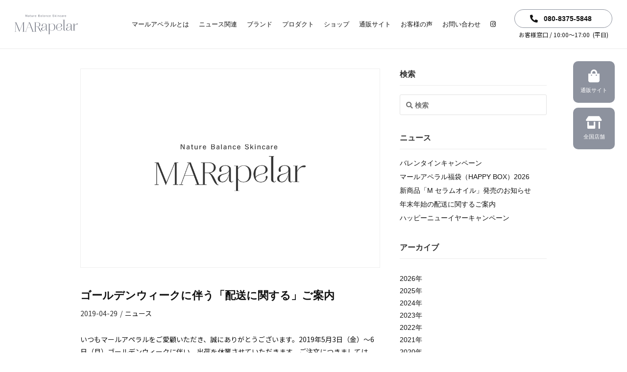

--- FILE ---
content_type: text/html; charset=UTF-8
request_url: https://marapelar.com/4850/
body_size: 14358
content:
<!doctype html>
<html lang="ja" class="no-js">
	<head>
		<meta charset="utf-8">
		<title>2019年ゴールデンウィーク期間中のお休みについて | 国産スキンケアブランド│MAR apelar（マールアペラル）</title>
		<meta content="width=device-width,initial-scale=1,shrink-to-fit=no,viewport-fit=cover" name="viewport">
		<link rel="pingback" href="https://marapelar.com/xmlrpc.php">

		<meta name='robots' content='max-image-preview:large' />

<!-- All in One SEO Pack 3.1.1 by Michael Torbert of Semper Fi Web Design[82,145] -->
<meta name="description"  content="国産スキンケアブランド│MAR apelar（マールアペラル）公式サイト、2019年ゴールデンウィーク期間中のお休みについてのページです。" />

<link rel="canonical" href="https://marapelar.com/4850/" />
			<script type="text/javascript" >
				window.ga=window.ga||function(){(ga.q=ga.q||[]).push(arguments)};ga.l=+new Date;
				ga('create', 'UA-56662772-6', 'auto');
				// Plugins
				ga('require', 'linkid', 'linkid.js');ga('require', 'outboundLinkTracker');
				ga('send', 'pageview');
			</script>
			<script async src="https://www.google-analytics.com/analytics.js"></script>
			<script async src="https://marapelar.com/wp-content/plugins/all-in-one-seo-pack/public/js/vendor/autotrack.js"></script>
					<!-- All in One SEO Pack -->
<link rel='dns-prefetch' href='//www.google.com' />
<link rel='dns-prefetch' href='//fonts.googleapis.com' />
<link rel='dns-prefetch' href='//s.w.org' />
<link rel="alternate" type="application/rss+xml" title="国産スキンケアブランド│MAR apelar（マールアペラル） &raquo; フィード" href="https://marapelar.com/feed/" />
<link rel="alternate" type="application/rss+xml" title="国産スキンケアブランド│MAR apelar（マールアペラル） &raquo; コメントフィード" href="https://marapelar.com/comments/feed/" />
<script type="text/javascript">
window._wpemojiSettings = {"baseUrl":"https:\/\/s.w.org\/images\/core\/emoji\/13.1.0\/72x72\/","ext":".png","svgUrl":"https:\/\/s.w.org\/images\/core\/emoji\/13.1.0\/svg\/","svgExt":".svg","source":{"concatemoji":"https:\/\/marapelar.com\/wp-includes\/js\/wp-emoji-release.min.js"}};
/*! This file is auto-generated */
!function(e,a,t){var n,r,o,i=a.createElement("canvas"),p=i.getContext&&i.getContext("2d");function s(e,t){var a=String.fromCharCode;p.clearRect(0,0,i.width,i.height),p.fillText(a.apply(this,e),0,0);e=i.toDataURL();return p.clearRect(0,0,i.width,i.height),p.fillText(a.apply(this,t),0,0),e===i.toDataURL()}function c(e){var t=a.createElement("script");t.src=e,t.defer=t.type="text/javascript",a.getElementsByTagName("head")[0].appendChild(t)}for(o=Array("flag","emoji"),t.supports={everything:!0,everythingExceptFlag:!0},r=0;r<o.length;r++)t.supports[o[r]]=function(e){if(!p||!p.fillText)return!1;switch(p.textBaseline="top",p.font="600 32px Arial",e){case"flag":return s([127987,65039,8205,9895,65039],[127987,65039,8203,9895,65039])?!1:!s([55356,56826,55356,56819],[55356,56826,8203,55356,56819])&&!s([55356,57332,56128,56423,56128,56418,56128,56421,56128,56430,56128,56423,56128,56447],[55356,57332,8203,56128,56423,8203,56128,56418,8203,56128,56421,8203,56128,56430,8203,56128,56423,8203,56128,56447]);case"emoji":return!s([10084,65039,8205,55357,56613],[10084,65039,8203,55357,56613])}return!1}(o[r]),t.supports.everything=t.supports.everything&&t.supports[o[r]],"flag"!==o[r]&&(t.supports.everythingExceptFlag=t.supports.everythingExceptFlag&&t.supports[o[r]]);t.supports.everythingExceptFlag=t.supports.everythingExceptFlag&&!t.supports.flag,t.DOMReady=!1,t.readyCallback=function(){t.DOMReady=!0},t.supports.everything||(n=function(){t.readyCallback()},a.addEventListener?(a.addEventListener("DOMContentLoaded",n,!1),e.addEventListener("load",n,!1)):(e.attachEvent("onload",n),a.attachEvent("onreadystatechange",function(){"complete"===a.readyState&&t.readyCallback()})),(n=t.source||{}).concatemoji?c(n.concatemoji):n.wpemoji&&n.twemoji&&(c(n.twemoji),c(n.wpemoji)))}(window,document,window._wpemojiSettings);
</script>
<style type="text/css">
img.wp-smiley,
img.emoji {
	display: inline !important;
	border: none !important;
	box-shadow: none !important;
	height: 1em !important;
	width: 1em !important;
	margin: 0 0.07em !important;
	vertical-align: -0.1em !important;
	background: none !important;
	padding: 0 !important;
}
</style>
	<link rel='stylesheet' id='wp-block-library-css'  href='https://marapelar.com/wp-includes/css/dist/block-library/style.min.css' type='text/css' media='all' />
<style id='global-styles-inline-css' type='text/css'>
body{--wp--preset--color--black: #000000;--wp--preset--color--cyan-bluish-gray: #abb8c3;--wp--preset--color--white: #ffffff;--wp--preset--color--pale-pink: #f78da7;--wp--preset--color--vivid-red: #cf2e2e;--wp--preset--color--luminous-vivid-orange: #ff6900;--wp--preset--color--luminous-vivid-amber: #fcb900;--wp--preset--color--light-green-cyan: #7bdcb5;--wp--preset--color--vivid-green-cyan: #00d084;--wp--preset--color--pale-cyan-blue: #8ed1fc;--wp--preset--color--vivid-cyan-blue: #0693e3;--wp--preset--color--vivid-purple: #9b51e0;--wp--preset--gradient--vivid-cyan-blue-to-vivid-purple: linear-gradient(135deg,rgba(6,147,227,1) 0%,rgb(155,81,224) 100%);--wp--preset--gradient--light-green-cyan-to-vivid-green-cyan: linear-gradient(135deg,rgb(122,220,180) 0%,rgb(0,208,130) 100%);--wp--preset--gradient--luminous-vivid-amber-to-luminous-vivid-orange: linear-gradient(135deg,rgba(252,185,0,1) 0%,rgba(255,105,0,1) 100%);--wp--preset--gradient--luminous-vivid-orange-to-vivid-red: linear-gradient(135deg,rgba(255,105,0,1) 0%,rgb(207,46,46) 100%);--wp--preset--gradient--very-light-gray-to-cyan-bluish-gray: linear-gradient(135deg,rgb(238,238,238) 0%,rgb(169,184,195) 100%);--wp--preset--gradient--cool-to-warm-spectrum: linear-gradient(135deg,rgb(74,234,220) 0%,rgb(151,120,209) 20%,rgb(207,42,186) 40%,rgb(238,44,130) 60%,rgb(251,105,98) 80%,rgb(254,248,76) 100%);--wp--preset--gradient--blush-light-purple: linear-gradient(135deg,rgb(255,206,236) 0%,rgb(152,150,240) 100%);--wp--preset--gradient--blush-bordeaux: linear-gradient(135deg,rgb(254,205,165) 0%,rgb(254,45,45) 50%,rgb(107,0,62) 100%);--wp--preset--gradient--luminous-dusk: linear-gradient(135deg,rgb(255,203,112) 0%,rgb(199,81,192) 50%,rgb(65,88,208) 100%);--wp--preset--gradient--pale-ocean: linear-gradient(135deg,rgb(255,245,203) 0%,rgb(182,227,212) 50%,rgb(51,167,181) 100%);--wp--preset--gradient--electric-grass: linear-gradient(135deg,rgb(202,248,128) 0%,rgb(113,206,126) 100%);--wp--preset--gradient--midnight: linear-gradient(135deg,rgb(2,3,129) 0%,rgb(40,116,252) 100%);--wp--preset--duotone--dark-grayscale: url('#wp-duotone-dark-grayscale');--wp--preset--duotone--grayscale: url('#wp-duotone-grayscale');--wp--preset--duotone--purple-yellow: url('#wp-duotone-purple-yellow');--wp--preset--duotone--blue-red: url('#wp-duotone-blue-red');--wp--preset--duotone--midnight: url('#wp-duotone-midnight');--wp--preset--duotone--magenta-yellow: url('#wp-duotone-magenta-yellow');--wp--preset--duotone--purple-green: url('#wp-duotone-purple-green');--wp--preset--duotone--blue-orange: url('#wp-duotone-blue-orange');--wp--preset--font-size--small: 13px;--wp--preset--font-size--medium: 20px;--wp--preset--font-size--large: 36px;--wp--preset--font-size--x-large: 42px;}.has-black-color{color: var(--wp--preset--color--black) !important;}.has-cyan-bluish-gray-color{color: var(--wp--preset--color--cyan-bluish-gray) !important;}.has-white-color{color: var(--wp--preset--color--white) !important;}.has-pale-pink-color{color: var(--wp--preset--color--pale-pink) !important;}.has-vivid-red-color{color: var(--wp--preset--color--vivid-red) !important;}.has-luminous-vivid-orange-color{color: var(--wp--preset--color--luminous-vivid-orange) !important;}.has-luminous-vivid-amber-color{color: var(--wp--preset--color--luminous-vivid-amber) !important;}.has-light-green-cyan-color{color: var(--wp--preset--color--light-green-cyan) !important;}.has-vivid-green-cyan-color{color: var(--wp--preset--color--vivid-green-cyan) !important;}.has-pale-cyan-blue-color{color: var(--wp--preset--color--pale-cyan-blue) !important;}.has-vivid-cyan-blue-color{color: var(--wp--preset--color--vivid-cyan-blue) !important;}.has-vivid-purple-color{color: var(--wp--preset--color--vivid-purple) !important;}.has-black-background-color{background-color: var(--wp--preset--color--black) !important;}.has-cyan-bluish-gray-background-color{background-color: var(--wp--preset--color--cyan-bluish-gray) !important;}.has-white-background-color{background-color: var(--wp--preset--color--white) !important;}.has-pale-pink-background-color{background-color: var(--wp--preset--color--pale-pink) !important;}.has-vivid-red-background-color{background-color: var(--wp--preset--color--vivid-red) !important;}.has-luminous-vivid-orange-background-color{background-color: var(--wp--preset--color--luminous-vivid-orange) !important;}.has-luminous-vivid-amber-background-color{background-color: var(--wp--preset--color--luminous-vivid-amber) !important;}.has-light-green-cyan-background-color{background-color: var(--wp--preset--color--light-green-cyan) !important;}.has-vivid-green-cyan-background-color{background-color: var(--wp--preset--color--vivid-green-cyan) !important;}.has-pale-cyan-blue-background-color{background-color: var(--wp--preset--color--pale-cyan-blue) !important;}.has-vivid-cyan-blue-background-color{background-color: var(--wp--preset--color--vivid-cyan-blue) !important;}.has-vivid-purple-background-color{background-color: var(--wp--preset--color--vivid-purple) !important;}.has-black-border-color{border-color: var(--wp--preset--color--black) !important;}.has-cyan-bluish-gray-border-color{border-color: var(--wp--preset--color--cyan-bluish-gray) !important;}.has-white-border-color{border-color: var(--wp--preset--color--white) !important;}.has-pale-pink-border-color{border-color: var(--wp--preset--color--pale-pink) !important;}.has-vivid-red-border-color{border-color: var(--wp--preset--color--vivid-red) !important;}.has-luminous-vivid-orange-border-color{border-color: var(--wp--preset--color--luminous-vivid-orange) !important;}.has-luminous-vivid-amber-border-color{border-color: var(--wp--preset--color--luminous-vivid-amber) !important;}.has-light-green-cyan-border-color{border-color: var(--wp--preset--color--light-green-cyan) !important;}.has-vivid-green-cyan-border-color{border-color: var(--wp--preset--color--vivid-green-cyan) !important;}.has-pale-cyan-blue-border-color{border-color: var(--wp--preset--color--pale-cyan-blue) !important;}.has-vivid-cyan-blue-border-color{border-color: var(--wp--preset--color--vivid-cyan-blue) !important;}.has-vivid-purple-border-color{border-color: var(--wp--preset--color--vivid-purple) !important;}.has-vivid-cyan-blue-to-vivid-purple-gradient-background{background: var(--wp--preset--gradient--vivid-cyan-blue-to-vivid-purple) !important;}.has-light-green-cyan-to-vivid-green-cyan-gradient-background{background: var(--wp--preset--gradient--light-green-cyan-to-vivid-green-cyan) !important;}.has-luminous-vivid-amber-to-luminous-vivid-orange-gradient-background{background: var(--wp--preset--gradient--luminous-vivid-amber-to-luminous-vivid-orange) !important;}.has-luminous-vivid-orange-to-vivid-red-gradient-background{background: var(--wp--preset--gradient--luminous-vivid-orange-to-vivid-red) !important;}.has-very-light-gray-to-cyan-bluish-gray-gradient-background{background: var(--wp--preset--gradient--very-light-gray-to-cyan-bluish-gray) !important;}.has-cool-to-warm-spectrum-gradient-background{background: var(--wp--preset--gradient--cool-to-warm-spectrum) !important;}.has-blush-light-purple-gradient-background{background: var(--wp--preset--gradient--blush-light-purple) !important;}.has-blush-bordeaux-gradient-background{background: var(--wp--preset--gradient--blush-bordeaux) !important;}.has-luminous-dusk-gradient-background{background: var(--wp--preset--gradient--luminous-dusk) !important;}.has-pale-ocean-gradient-background{background: var(--wp--preset--gradient--pale-ocean) !important;}.has-electric-grass-gradient-background{background: var(--wp--preset--gradient--electric-grass) !important;}.has-midnight-gradient-background{background: var(--wp--preset--gradient--midnight) !important;}.has-small-font-size{font-size: var(--wp--preset--font-size--small) !important;}.has-medium-font-size{font-size: var(--wp--preset--font-size--medium) !important;}.has-large-font-size{font-size: var(--wp--preset--font-size--large) !important;}.has-x-large-font-size{font-size: var(--wp--preset--font-size--x-large) !important;}
</style>
<link rel='stylesheet' id='contact-form-7-css'  href='https://marapelar.com/wp-content/plugins/contact-form-7/includes/css/styles.css' type='text/css' media='all' />
<link rel='stylesheet' id='js_composer_front-css'  href='https://marapelar.com/wp-content/plugins/js_composer/assets/css/js_composer.min.css' type='text/css' media='all' />
<link rel='stylesheet' id='bones-stylesheet-css'  href='https://marapelar.com/wp-content/themes/lpwp/library/css/style.css?1_1_3' type='text/css' media='all' />
<style id='bones-stylesheet-inline-css' type='text/css'>
.vc_custom_1644233931872{padding-top: 110px !important;padding-bottom: 110px !important;background-image: url(https://marapelar.com/wp-content/uploads/2021/09/bg_5.jpg?id=8910) !important;}.vc_custom_1644232123989{padding-top: 70px !important;padding-bottom: 60px !important;}.vc_custom_1664843478402{padding-top: 60px !important;padding-bottom: 60px !important;background-image: url(https://marapelar.com/wp-content/uploads/2022/02/bg_204.jpg?id=9832) !important;}.vc_custom_1640347079615{padding-top: 65px !important;padding-bottom: 50px !important;}.vc_custom_1644232988397{margin-bottom: 0px !important;}.vc_custom_1644232316772{margin-top: 0px !important;}.vc_custom_1644232876982{margin-top: -35px !important;}.vc_custom_1644303581667{margin-bottom: -8px !important;}.vc_custom_1644302159644{margin-bottom: 20px !important;}.vc_custom_1635261081300{margin-top: -30px !important;}.vc_custom_1664843506929{margin-top: 0px !important;}.vc_custom_1644232876982{margin-top: -35px !important;}.vc_custom_1644303588275{margin-bottom: -8px !important;}.vc_custom_1644302166922{margin-bottom: 15px !important;}.vc_custom_1635261081300{margin-top: -30px !important;}
</style>
<link rel='stylesheet' id='lpwp-child-style-css'  href='https://marapelar.com/wp-content/themes/lpwp-child/style.css?20241008a' type='text/css' media='all' />
<link rel='stylesheet' id='googleFonts-css'  href='//fonts.googleapis.com/css?family=Lato%3A400%2C700%2C400italic%2C700italic' type='text/css' media='all' />
<!--[if lt IE 9]>
<link rel='stylesheet' id='bones-ie-only-css'  href='https://marapelar.com/wp-content/themes/lpwp/library/css/ie.css' type='text/css' media='all' />
<![endif]-->
<link rel='stylesheet' id='lpwp-slick-stylesheet-css'  href='https://marapelar.com/wp-content/themes/lpwp/library/vendor/slick/slick.css' type='text/css' media='all' />
<link rel='stylesheet' id='lpwp-slick-theme-stylesheet-css'  href='https://marapelar.com/wp-content/themes/lpwp/library/vendor/slick/slick-theme.css' type='text/css' media='all' />
<script type='text/javascript' src='https://marapelar.com/wp-includes/js/jquery/jquery.min.js' id='jquery-core-js'></script>
<script type='text/javascript' src='https://marapelar.com/wp-includes/js/jquery/jquery-migrate.min.js' id='jquery-migrate-js'></script>
<script type='text/javascript' src='https://marapelar.com/wp-content/themes/lpwp/library/js/libs/modernizr.custom.min.js' id='bones-modernizr-js'></script>
<link rel="https://api.w.org/" href="https://marapelar.com/wp-json/" /><link rel="alternate" type="application/json" href="https://marapelar.com/wp-json/wp/v2/posts/4850" /><link rel='shortlink' href='https://marapelar.com/?p=4850' />
		<!-- Custom Logo: hide header text -->
		<style id="custom-logo-css" type="text/css">
			.site-title, .site-description {
				position: absolute;
				clip: rect(1px, 1px, 1px, 1px);
			}
		</style>
		<link rel="alternate" type="application/json+oembed" href="https://marapelar.com/wp-json/oembed/1.0/embed?url=https%3A%2F%2Fmarapelar.com%2F4850%2F" />
<link rel="alternate" type="text/xml+oembed" href="https://marapelar.com/wp-json/oembed/1.0/embed?url=https%3A%2F%2Fmarapelar.com%2F4850%2F&#038;format=xml" />
<style>
:root{
--body-color: #111111;
--header-bg-color: #ffffff;
--footer-bg-color: #8d929e;
--copy-bg-color: #ffffff;
--header-text-color: #111111;
--footer-text-color: #ffffff;
--copy-text-color: #000000;
--header-height: 80px;
--header-md-height: 100px;
--button-1-bg-color:#ffffff;
--button-1-color:#333333;
--button-1-bd-size:1px;
--button-1-bd-color:#8d929e;
--button-1-bd-radius:20px;
--button-1-hover-bg-color:#8d929e;
--button-1-hover-color:#ffffff;
--button-1-hover-bd-color:#8d929e;
--button-1-hover-zoom:1;
--button-2-bg-color:#ffffff;
--button-2-color:#333333;
--button-2-bd-size:1px;
--button-2-bd-color:#8d929e;
--button-2-bd-radius:20px;
--button-2-hover-bg-color:#8d929e;
--button-2-hover-color:#ffffff;
--button-2-hover-bd-color:#8d929e;
--button-2-hover-zoom:1;
--button-3-bg-color:#ffffff;
--button-3-color:#333333;
--button-3-bd-size:1px;
--button-3-bd-color:#8d929e;
--button-3-bd-radius:20px;
--button-3-hover-bg-color:#8d929e;
--button-3-hover-color:#ffffff;
--button-3-hover-bd-color:#8d929e;
--button-3-hover-zoom:1;
--button-4-bg-color:#ffffff;
--button-4-color:#124190;
--button-4-bd-size:2px;
--button-4-bd-color:#124190;
--button-4-bd-radius:30px;
--button-4-hover-bg-color:#124190;
--button-4-hover-color:#ffffff;
--button-4-hover-bd-color:#124190;
--button-4-hover-zoom:1.04;
--button-5-bg-color:#ffffff;
--button-5-color:#124190;
--button-5-bd-size:2px;
--button-5-bd-color:#124190;
--button-5-bd-radius:30px;
--button-5-hover-bg-color:#124190;
--button-5-hover-color:#ffffff;
--button-5-hover-bd-color:#124190;
--button-5-hover-zoom:1.04;
--button-6-bg-color:#ffffff;
--button-6-color:#111111;
--button-6-bd-size:1px;
--button-6-bd-color:#8d929e;
--button-6-bd-radius:20px;
--button-6-hover-bg-color:#8d929e;
--button-6-hover-color:#ffffff;
--button-6-hover-bd-color:#8d929e;
--button-6-hover-zoom:1;
--button-7-bg-color:#ffffff;
--button-7-color:#8d929e;
--button-7-bd-size:1px;
--button-7-bd-color:#e4e4e4;
--button-7-bd-radius:10px;
--button-7-hover-bg-color:#ffffff;
--button-7-hover-color:#8d929e;
--button-7-hover-bd-color:#e4e4e4;
--button-7-hover-zoom:1;
--button-8-bg-color:#8d929e;
--button-8-color:#ffffff;
--button-8-bd-size:0px;
--button-8-bd-color:#8d929e;
--button-8-bd-radius:10px;
--button-8-hover-bg-color:#8d929e;
--button-8-hover-color:#ffffff;
--button-8-hover-bd-color:#8d929e;
--button-8-hover-zoom:1.03;
--button-9-bg-color:#8d929e;
--button-9-color:#ffffff;
--button-9-bd-size:1px;
--button-9-bd-color:#e4e4e4;
--button-9-bd-radius:px;
--button-9-hover-bg-color:#8d929e;
--button-9-hover-color:#ffffff;
--button-9-hover-bd-color:#e4e4e4;
--button-9-hover-zoom:;
--title-lines: 1;
--img-border-radius: 0px;
--img-hover-opacity: 0.85;
--img-hover-zoom: 1.00;
--row-padding-top: 60px;
--row-padding-bottom: 42px;
--row-margin-top: 0px;
--row-margin-bottom: 0px;
--row-padding-top-pc: 110px;
--row-padding-bottom-pc: 110px;
--row-margin-top-pc: 0px;
--row-margin-bottom-pc: 0px;
--text-link-color: #111111;
--text-link-hover-color: #333333;
}
 

  @media only screen and (min-width: 1450px) {
    .wrap {
      width: 1400px;
    }
  }
</style>
<meta name="generator" content="Powered by WPBakery Page Builder - drag and drop page builder for WordPress."/>
<link rel="icon" href="https://marapelar.com/wp-content/uploads/2021/02/cropped-ae46b1f460ee46f789c27b264a6cb421-1-125x125.png" sizes="32x32" />
<link rel="icon" href="https://marapelar.com/wp-content/uploads/2021/02/cropped-ae46b1f460ee46f789c27b264a6cb421-1-300x300.png" sizes="192x192" />
<link rel="apple-touch-icon" href="https://marapelar.com/wp-content/uploads/2021/02/cropped-ae46b1f460ee46f789c27b264a6cb421-1-300x300.png" />
<meta name="msapplication-TileImage" content="https://marapelar.com/wp-content/uploads/2021/02/cropped-ae46b1f460ee46f789c27b264a6cb421-1-300x300.png" />
		<style type="text/css" id="wp-custom-css">
			@import url('https://fonts.googleapis.com/css2?family=Noto+Sans+JP:wght@100..900&display=swap');

.img-boder{
  border-radius: 0px;
  border:solid 1px #eee !important;
}

p {
    font-family: "Noto Sans JP", sans-serif;
    font-size: 14px;
    font-weight: 400;
    line-height: 1.5;
}

.p-pm {
	    font-size: 14px;
     font-weight: 400;
}

.header .nav-menu nav>ul>li>a {
    font-size: 13px;
    font-weight: 500;
}

.vc_btn3-container.vc_btn3-center .vc_btn3-block.vc_btn3-size-lg {
    padding-top: 15px;
    padding-bottom: 15px;
	  font-size: 13px;
	  font-weight: 400;
}

input[type=submit]{
		  font-size: 13px;
}

p{
	    line-height: 1.5;
}
	
.title-1 {
    font-size: 36px;
    margin-bottom: 40px !important;
    font-weight: 400;
    font-family: "YuMincho", "Hiragino Mincho ProN", "Yu Mincho", "MS PMincho", "Times New Roman" , serif!important;
}



.title-1-j {
	    letter-spacing: 2px;
    font-size: 30px;
    margin-bottom: 40px !important;
	margin-top: 0;
    font-weight: 400;
    font-family: "YuMincho", "Hiragino Mincho ProN", "Yu Mincho", "MS PMincho", "Times New Roman" , serif!important;
}

.title-1-lr {
    font-size: 100px;
    font-weight: 400;
    text-align: center;
	letter-spacing: 0px;
	    color: #fff;
    font-family: "YuMincho", "Hiragino Mincho ProN", "Yu Mincho", "MS PMincho", "Times New Roman" , serif!important;
}
}

@media only screen and (max-width: 768px) {
.title-1-lr {
    font-size: 70px;
}	
}

.title-2 {
    font-size: 20px;
}

.title-3 {
    text-align: center;
margin-bottom: -5px !important;	
}

.title-4{
	  font-size: 18px;
    margin-top: -20px;
    font-weight: 500;
    margin-bottom: 45px !important;
}

.title-product {
    font-size: 26px;
  	margin-top: 0px;
    margin-bottom: 20px !important;
    font-weight: 400;
    font-family: "YuMincho", "Hiragino Mincho ProN", "Yu Mincho", "MS PMincho", "Times New Roman" , serif!important;
}

.title-product-2 {
    font-size: 26px;
	  margin-top: 0px;
    margin-bottom: 45px !important;
    font-weight: 400;
    font-family: "YuMincho", "Hiragino Mincho ProN", "Yu Mincho", "MS PMincho", "Times New Roman" , serif!important;
}

.header #logo img {
    height: 40px;
}

.footer .wpb_single_image img {
    height: 40px;
    width: auto;
}

.vc_btn3-container.vc_btn3-center .vc_btn3-block.vc_btn3-size-lg {
    border-radius: 20px;
}

.p-gs {
    text-align: center;
    margin-bottom: 4px !important;
}

.footer #inner-footer .floating-menu .vc_btn3 {
    font-weight: 400;
}

@media only screen and (max-width: 768px) {
	
	.title-1-j {
    font-size: 22px;
		line-height: 1.3;
    margin-bottom: -10px !important;
}
	
.title-1 {
    font-size: 30px;
    margin-bottom: -10px !important;
}
	.title-2 {
    font-size: 20px;
}
	
	.title-3 {
    text-align: center;
margin-bottom: -15px !important;	
}
	
	.title-4{
		font-size: 16px;
    margin-bottom: 0px !important;
}

	.title-product {
		font-size: 20px;
		margin-bottom: 10px !important;
	}
	
	.title-product-2 {
    font-size: 20px;
    margin-bottom: 35px !important;
}
	}

.m0a {
    margin: 0 auto;
    text-align: center;
}

.wpb_gallery .wpb_flexslider .flex-direction-nav a {
    background: #8d929e;
}

.table-bg {
    background-color: #f4f5f7;
}

.entry-content tr {
    border-top: 1px solid #eceff5 ;
}

table td {
    border-bottom: 1px solid #eceff5  !important;
}

table th{
	    border-bottom: 1px solid #eceff5  !important;
}

hr {
    border-top: 0px solid rgba(0, 0, 0, 0.1);
	    margin: 20px 0px;
}

.single .entry-content p {
    line-height: 1.8;
    font-size: 14px;
margin-bottom: 24px;
}

 .single .entry-content img {
    margin-bottom: 20px;
}

.single .entry-content h3{
text-align: left;
}

.single .entry-content h4{
text-align: left;
	margin-bottom: 20px;
}

.blog-title {
	 font-size: 19px !important;
    border-bottom: solid 1px #e8e8e8;
    padding-bottom: 10px;
    margin-top: 25px;
    margin-bottom: 15px!important;
    font-weight: 700;
	    line-height: 1.4 !important;
}

@media only screen and (max-width: 768px) {
.blog-title {
	 font-size: 17px !important;
}
}

/* recaptch */
.grecaptcha-badge{
  visibility: hidden;
}

.pdlr-5{
	        padding-left: 0% !important;
        padding-right: 0% !important;
}		</style>
		<noscript><style> .wpb_animate_when_almost_visible { opacity: 1; }</style></noscript>	</head>

	<body class="post-template-default single single-post postid-4850 single-format-standard wp-custom-logo wpb-js-composer js-comp-ver-6.7.0 vc_responsive" itemscope itemtype="http://schema.org/WebPage">
		<svg xmlns="http://www.w3.org/2000/svg" viewBox="0 0 0 0" width="0" height="0" focusable="false" role="none" style="visibility: hidden; position: absolute; left: -9999px; overflow: hidden;" ><defs><filter id="wp-duotone-dark-grayscale"><feColorMatrix color-interpolation-filters="sRGB" type="matrix" values=" .299 .587 .114 0 0 .299 .587 .114 0 0 .299 .587 .114 0 0 .299 .587 .114 0 0 " /><feComponentTransfer color-interpolation-filters="sRGB" ><feFuncR type="table" tableValues="0 0.49803921568627" /><feFuncG type="table" tableValues="0 0.49803921568627" /><feFuncB type="table" tableValues="0 0.49803921568627" /><feFuncA type="table" tableValues="1 1" /></feComponentTransfer><feComposite in2="SourceGraphic" operator="in" /></filter></defs></svg><svg xmlns="http://www.w3.org/2000/svg" viewBox="0 0 0 0" width="0" height="0" focusable="false" role="none" style="visibility: hidden; position: absolute; left: -9999px; overflow: hidden;" ><defs><filter id="wp-duotone-grayscale"><feColorMatrix color-interpolation-filters="sRGB" type="matrix" values=" .299 .587 .114 0 0 .299 .587 .114 0 0 .299 .587 .114 0 0 .299 .587 .114 0 0 " /><feComponentTransfer color-interpolation-filters="sRGB" ><feFuncR type="table" tableValues="0 1" /><feFuncG type="table" tableValues="0 1" /><feFuncB type="table" tableValues="0 1" /><feFuncA type="table" tableValues="1 1" /></feComponentTransfer><feComposite in2="SourceGraphic" operator="in" /></filter></defs></svg><svg xmlns="http://www.w3.org/2000/svg" viewBox="0 0 0 0" width="0" height="0" focusable="false" role="none" style="visibility: hidden; position: absolute; left: -9999px; overflow: hidden;" ><defs><filter id="wp-duotone-purple-yellow"><feColorMatrix color-interpolation-filters="sRGB" type="matrix" values=" .299 .587 .114 0 0 .299 .587 .114 0 0 .299 .587 .114 0 0 .299 .587 .114 0 0 " /><feComponentTransfer color-interpolation-filters="sRGB" ><feFuncR type="table" tableValues="0.54901960784314 0.98823529411765" /><feFuncG type="table" tableValues="0 1" /><feFuncB type="table" tableValues="0.71764705882353 0.25490196078431" /><feFuncA type="table" tableValues="1 1" /></feComponentTransfer><feComposite in2="SourceGraphic" operator="in" /></filter></defs></svg><svg xmlns="http://www.w3.org/2000/svg" viewBox="0 0 0 0" width="0" height="0" focusable="false" role="none" style="visibility: hidden; position: absolute; left: -9999px; overflow: hidden;" ><defs><filter id="wp-duotone-blue-red"><feColorMatrix color-interpolation-filters="sRGB" type="matrix" values=" .299 .587 .114 0 0 .299 .587 .114 0 0 .299 .587 .114 0 0 .299 .587 .114 0 0 " /><feComponentTransfer color-interpolation-filters="sRGB" ><feFuncR type="table" tableValues="0 1" /><feFuncG type="table" tableValues="0 0.27843137254902" /><feFuncB type="table" tableValues="0.5921568627451 0.27843137254902" /><feFuncA type="table" tableValues="1 1" /></feComponentTransfer><feComposite in2="SourceGraphic" operator="in" /></filter></defs></svg><svg xmlns="http://www.w3.org/2000/svg" viewBox="0 0 0 0" width="0" height="0" focusable="false" role="none" style="visibility: hidden; position: absolute; left: -9999px; overflow: hidden;" ><defs><filter id="wp-duotone-midnight"><feColorMatrix color-interpolation-filters="sRGB" type="matrix" values=" .299 .587 .114 0 0 .299 .587 .114 0 0 .299 .587 .114 0 0 .299 .587 .114 0 0 " /><feComponentTransfer color-interpolation-filters="sRGB" ><feFuncR type="table" tableValues="0 0" /><feFuncG type="table" tableValues="0 0.64705882352941" /><feFuncB type="table" tableValues="0 1" /><feFuncA type="table" tableValues="1 1" /></feComponentTransfer><feComposite in2="SourceGraphic" operator="in" /></filter></defs></svg><svg xmlns="http://www.w3.org/2000/svg" viewBox="0 0 0 0" width="0" height="0" focusable="false" role="none" style="visibility: hidden; position: absolute; left: -9999px; overflow: hidden;" ><defs><filter id="wp-duotone-magenta-yellow"><feColorMatrix color-interpolation-filters="sRGB" type="matrix" values=" .299 .587 .114 0 0 .299 .587 .114 0 0 .299 .587 .114 0 0 .299 .587 .114 0 0 " /><feComponentTransfer color-interpolation-filters="sRGB" ><feFuncR type="table" tableValues="0.78039215686275 1" /><feFuncG type="table" tableValues="0 0.94901960784314" /><feFuncB type="table" tableValues="0.35294117647059 0.47058823529412" /><feFuncA type="table" tableValues="1 1" /></feComponentTransfer><feComposite in2="SourceGraphic" operator="in" /></filter></defs></svg><svg xmlns="http://www.w3.org/2000/svg" viewBox="0 0 0 0" width="0" height="0" focusable="false" role="none" style="visibility: hidden; position: absolute; left: -9999px; overflow: hidden;" ><defs><filter id="wp-duotone-purple-green"><feColorMatrix color-interpolation-filters="sRGB" type="matrix" values=" .299 .587 .114 0 0 .299 .587 .114 0 0 .299 .587 .114 0 0 .299 .587 .114 0 0 " /><feComponentTransfer color-interpolation-filters="sRGB" ><feFuncR type="table" tableValues="0.65098039215686 0.40392156862745" /><feFuncG type="table" tableValues="0 1" /><feFuncB type="table" tableValues="0.44705882352941 0.4" /><feFuncA type="table" tableValues="1 1" /></feComponentTransfer><feComposite in2="SourceGraphic" operator="in" /></filter></defs></svg><svg xmlns="http://www.w3.org/2000/svg" viewBox="0 0 0 0" width="0" height="0" focusable="false" role="none" style="visibility: hidden; position: absolute; left: -9999px; overflow: hidden;" ><defs><filter id="wp-duotone-blue-orange"><feColorMatrix color-interpolation-filters="sRGB" type="matrix" values=" .299 .587 .114 0 0 .299 .587 .114 0 0 .299 .587 .114 0 0 .299 .587 .114 0 0 " /><feComponentTransfer color-interpolation-filters="sRGB" ><feFuncR type="table" tableValues="0.098039215686275 1" /><feFuncG type="table" tableValues="0 0.66274509803922" /><feFuncB type="table" tableValues="0.84705882352941 0.41960784313725" /><feFuncA type="table" tableValues="1 1" /></feComponentTransfer><feComposite in2="SourceGraphic" operator="in" /></filter></defs></svg>				<div id="container" class="sidebar-right">

			<header class="header header-2 header-menu-center header-content-visible scroll-hide" role="banner" itemscope itemtype="http://schema.org/WPHeader">

				<div id="inner-header" class="wrap cf">
					<div class="d-flex align-items-center justify-content-between header-row">
  <div class="nav-btn open-nav-btn" >
    <div class="open-nav toggle-btn" data-target="#nav-menu" role="button" aria-controls="offcanvas_nav" aria-expanded="false">
      <div class="icon-inner"><span></span><span></span><span></span></div>
    </div>
  </div>  
  <div class="nav-logo">
    <div id="logo" itemscope itemtype="http://schema.org/Organization">
                  <a href="https://marapelar.com/" class="custom-logo-link" rel="home"><img width="257" height="80" src="https://marapelar.com/wp-content/uploads/2022/02/logo-1.png" class="custom-logo" alt="国産スキンケアブランド│MAR apelar（マールアペラル）" /></a>      
              </div>
  </div>
  <div id="nav-menu" class="nav-menu offcanvas" >
    <div>
      <span></span>
    </div>
    <nav role="navigation" itemscope itemtype="http://schema.org/SiteNavigationElement">
      <ul id="menu-header" class="nav top-nav"><li id="menu-item-9158" class="menu-item menu-item-type-post_type menu-item-object-page menu-item-home menu-item-9158"><a href="https://marapelar.com/">マールアペラルとは</a></li>
<li id="menu-item-10827" class="menu-item menu-item-type-custom menu-item-object-custom menu-item-has-children menu-item-10827"><a href="#">ニュース関連</a>
<ul class="sub-menu">
	<li id="menu-item-8487" class="menu-item menu-item-type-post_type menu-item-object-page menu-item-8487"><a href="https://marapelar.com/news/">ニュース</a></li>
	<li id="menu-item-8340" class="menu-item menu-item-type-post_type menu-item-object-page menu-item-8340"><a href="https://marapelar.com/event/">イベント</a></li>
	<li id="menu-item-8341" class="menu-item menu-item-type-post_type menu-item-object-page menu-item-8341"><a href="https://marapelar.com/press/">プレス</a></li>
	<li id="menu-item-8383" class="menu-item menu-item-type-post_type menu-item-object-page menu-item-8383"><a href="https://marapelar.com/beauty-column/">コラム</a></li>
</ul>
</li>
<li id="menu-item-8582" class="menu-item menu-item-type-post_type menu-item-object-page menu-item-has-children menu-item-8582"><a href="https://marapelar.com/brand/">ブランド</a>
<ul class="sub-menu">
	<li id="menu-item-9125" class="menu-item menu-item-type-post_type menu-item-object-page menu-item-9125"><a href="https://marapelar.com/concept/">ブランドコンセプト</a></li>
	<li id="menu-item-9322" class="menu-item menu-item-type-post_type menu-item-object-page menu-item-9322"><a href="https://marapelar.com/commitment/">こだわり</a></li>
	<li id="menu-item-9433" class="menu-item menu-item-type-post_type menu-item-object-page menu-item-9433"><a href="https://marapelar.com/history/brand-history/">ブランドヒストリー</a></li>
	<li id="menu-item-9467" class="menu-item menu-item-type-post_type menu-item-object-page menu-item-9467"><a href="https://marapelar.com/history/hirano-marina/">ファウンダー</a></li>
	<li id="menu-item-8338" class="menu-item menu-item-type-post_type menu-item-object-page menu-item-8338"><a href="https://marapelar.com/social-activities/">社会活動</a></li>
</ul>
</li>
<li id="menu-item-8342" class="menu-item menu-item-type-post_type menu-item-object-page menu-item-8342"><a href="https://marapelar.com/product/">プロダクト</a></li>
<li id="menu-item-8344" class="menu-item menu-item-type-post_type menu-item-object-page menu-item-8344"><a href="https://marapelar.com/shop/">ショップ</a></li>
<li id="menu-item-10828" class="menu-item menu-item-type-custom menu-item-object-custom menu-item-10828"><a target="_blank" rel="noopener" href="https://marapelar-shop.com/">通販サイト</a></li>
<li id="menu-item-8343" class="menu-item menu-item-type-post_type menu-item-object-page menu-item-8343"><a href="https://marapelar.com/review/">お客様の声</a></li>
<li id="menu-item-9331" class="menu-item menu-item-type-post_type menu-item-object-page menu-item-has-children menu-item-9331"><a href="https://marapelar.com/contact/">お問い合わせ</a>
<ul class="sub-menu">
	<li id="menu-item-9326" class="menu-item menu-item-type-post_type menu-item-object-page menu-item-9326"><a href="https://marapelar.com/contact/shop/">商品のお取引</a></li>
	<li id="menu-item-9324" class="menu-item menu-item-type-post_type menu-item-object-page menu-item-9324"><a href="https://marapelar.com/contact/event-press/">イベント/プレス</a></li>
	<li id="menu-item-9325" class="menu-item menu-item-type-post_type menu-item-object-page menu-item-9325"><a href="https://marapelar.com/contact/brand/">お問い合わせ</a></li>
</ul>
</li>
<li id="menu-item-10829" class="menu-item menu-item-type-custom menu-item-object-custom menu-item-10829"><a target="_blank" rel="noopener" href="https://www.instagram.com/marapelar/"><i class="fab fa-instagram"></i></a></li>
</ul>    </nav>
  </div>
  <div class="nav-right">
  <div class="vc_row wpb_row vc_row-fluid toggle-pc"><div class="wpb_column vc_column_container vc_col-sm-12"><div class="vc_column-inner"><div class="wpb_wrapper"><div class="vc_btn3-container vc_btn3-center" ><a class="vc_general vc_btn3 vc_btn3-size-md vc_btn3-shape-rounded vc_btn3-style-flat vc_btn3-block vc_btn3-icon-left vc_btn3-color-danger" href="tel:080-8375-5848" title="080-8375-5848"><i class="vc_btn3-icon fas fa-phone-alt"></i> 080-8375-5848</a></div>
	<div class="wpb_text_column wpb_content_element " >
		<div class="wpb_wrapper">
			<p class="small">お客様窓口 / 10:00～17:00  (平日)</p>

		</div>
	</div>

	<div class="wpb_raw_code wpb_raw_js" >
		<div class="wpb_wrapper">
			<script>
jQuery(document).ready(function($) {
    const $offcanvasbg = $('.offcanvas-bg');
    const $window = $(window);
    const $target = $('#nav-menu');

    $window.scroll(function(){
        if($target.hasClass('active')){
            $target.removeClass('active');
            $offcanvasbg.removeClass('active');

        }
    });
});
</script>
		</div>
	</div>
</div></div></div></div><div class="vc_row wpb_row vc_row-fluid toggle-sp"><div class="wpb_column vc_column_container vc_col-sm-12"><div class="vc_column-inner"><div class="wpb_wrapper"><div class="vc_btn3-container vc_btn3-right" ><a class="vc_general vc_btn3 vc_btn3-size-md vc_btn3-shape-rounded vc_btn3-style-flat vc_btn3-o-empty vc_btn3-icon-left vc_btn3-color-inverse" href="https://marapelar-shop.com/" title="" target="_blank"><i class="vc_btn3-icon fas fa-store-alt"></i> <span class="vc_btn3-placeholder">&nbsp;</span></a></div></div></div></div></div>
  </div>
</div>				</div>

			</header>
			
			<div id="content">

				<div id="inner-content" class="wrap row cf">
					<main id="main" class="" role="main" itemscope itemprop="mainContentOfPage" itemtype="http://schema.org/Blog">

						
							
              
              <article id="post-4850" class="cf post-4850 post type-post status-publish format-standard has-post-thumbnail category-news" role="article" itemscope itemprop="blogPost" itemtype="http://schema.org/BlogPosting">

                <header class="article-header entry-header">

                <div class="entry-image"><img width="980" height="650" src="https://marapelar.com/wp-content/uploads/2022/01/980x650_1.jpg" class="attachment-full size-full wp-post-image" alt="" srcset="https://marapelar.com/wp-content/uploads/2022/01/980x650_1.jpg 980w, https://marapelar.com/wp-content/uploads/2022/01/980x650_1-300x199.jpg 300w, https://marapelar.com/wp-content/uploads/2022/01/980x650_1-768x509.jpg 768w, https://marapelar.com/wp-content/uploads/2022/01/980x650_1-600x398.jpg 600w" sizes="(max-width: 980px) 100vw, 980px" /></div>                  
                  <h1 class="entry-title single-title" itemprop="headline" rel="bookmark">ゴールデンウィークに伴う「配送に関する」ご案内</h1>

                  <p class="byline entry-meta vcard">
                    <time class="updated entry-time" datetime="2019-04-29" itemprop="datePublished">2019-04-29</time>
                    <span class="meta-sep">/</span>
                    
                                            <span class="meta-categories"><a href="https://marapelar.com/category/news/" rel="category tag">ニュース</a></span>
                      
                    
                                      </p>

                </header> 
                <section class="entry-content cf" itemprop="articleBody">
                  <p>いつもマールアペラルをご愛顧いただき、誠にありがとうございます。2019年5月3日（金）～6日（月）ゴールデンウィークに伴い、出荷を休業させていただきます。<span id="more-4850"></span>ご注文につきましては、休業期間中も通常通りご利用頂けます。お問合せ、商品の発送につきましては、5月7日（火）より順次対応させて頂きます。また発送が混み合った場合、通常よりもお時間が頂く可能性がございます。 誠に恐れ入りますが、ご理解とご了承頂きますようお願い申し上げます。どうぞ、素敵なゴールデンウィークをお過ごしくださいませ。</p>
<div class="blog-title">出荷休業期間</div>
<p>2019年5月3日（金）～6日（月）</p>
<div class="blog-title">通常営業開始</div>
<p>2019年5月7日（火）～</p>
<div class="blog-title">お問い合わせ</div>
<p>株式会社MarUnited（マールユナイテッド）<br />
カスタマーサポート：080-8375-5848（平日10時～17時）<br />
<a href="https://marapelar-shop.com/" target="_blank" rel="noopener noreferrer">ショッピングサイトはこちら</a></p>
                </section> 
                <footer class="article-footer">
                  
	<div class="related-posts">
		<div class="row">
							<article id="post-12107" class="post-related col-xs-12 col-sm-4 post-12107 post type-post status-publish format-standard has-post-thumbnail category-campaign category-news">

											<div class="entry-thumbnail">
							<div class="post-media post-thumb">
								<a href="https://marapelar.com/12107/"><img width="600" height="398" src="https://marapelar.com/wp-content/uploads/2022/01/980x650_2-600x398.jpg" class="attachment-lpwp-thumb-600 size-lpwp-thumb-600 wp-post-image" alt="" loading="lazy" srcset="https://marapelar.com/wp-content/uploads/2022/01/980x650_2-600x398.jpg 600w, https://marapelar.com/wp-content/uploads/2022/01/980x650_2-300x199.jpg 300w, https://marapelar.com/wp-content/uploads/2022/01/980x650_2-768x509.jpg 768w, https://marapelar.com/wp-content/uploads/2022/01/980x650_2.jpg 980w" sizes="(max-width: 600px) 100vw, 600px" /></a>
							</div>
						</div>
					
					<div class="entry-body">
						<div class="entry-header">
							<h2 class="entry-title"><a href="https://marapelar.com/12107/" rel="bookmark">バレンタインキャンペーン</a></h2>						</div>
					</div>

				</article>
							<article id="post-12078" class="post-related col-xs-12 col-sm-4 post-12078 post type-post status-publish format-standard has-post-thumbnail category-news">

											<div class="entry-thumbnail">
							<div class="post-media post-thumb">
								<a href="https://marapelar.com/12078/"><img width="600" height="398" src="https://marapelar.com/wp-content/uploads/2025/12/event-report-600x398.png" class="attachment-lpwp-thumb-600 size-lpwp-thumb-600 wp-post-image" alt="" loading="lazy" srcset="https://marapelar.com/wp-content/uploads/2025/12/event-report-600x398.png 600w, https://marapelar.com/wp-content/uploads/2025/12/event-report-300x199.png 300w, https://marapelar.com/wp-content/uploads/2025/12/event-report-768x509.png 768w, https://marapelar.com/wp-content/uploads/2025/12/event-report.png 980w" sizes="(max-width: 600px) 100vw, 600px" /></a>
							</div>
						</div>
					
					<div class="entry-body">
						<div class="entry-header">
							<h2 class="entry-title"><a href="https://marapelar.com/12078/" rel="bookmark">マールアペラル福袋（HAPPY BOX）2026</a></h2>						</div>
					</div>

				</article>
							<article id="post-12062" class="post-related col-xs-12 col-sm-4 post-12062 post type-post status-publish format-standard has-post-thumbnail category-news">

											<div class="entry-thumbnail">
							<div class="post-media post-thumb">
								<a href="https://marapelar.com/12062/"><img width="600" height="398" src="https://marapelar.com/wp-content/uploads/2025/12/event-report-1-pdf.jpg" class="attachment-lpwp-thumb-600 size-lpwp-thumb-600 wp-post-image" alt="" loading="lazy" /></a>
							</div>
						</div>
					
					<div class="entry-body">
						<div class="entry-header">
							<h2 class="entry-title"><a href="https://marapelar.com/12062/" rel="bookmark">新商品「M セラムオイル」発売のお知らせ</a></h2>						</div>
					</div>

				</article>
					</div>
	</div>

	                </footer> 
                
              </article> 
						
						
					</main>

					<div id="sidebar1" class="sidebar" role="complementary">
	<aside>
		
			<div id="block-2" class="widget widget_block widget_search"><form role="search" method="get" action="https://marapelar.com/" class="wp-block-search__no-button wp-block-search"><label for="wp-block-search__input-1" class="wp-block-search__label">検索</label><div class="wp-block-search__inside-wrapper " ><input type="search" id="wp-block-search__input-1" class="wp-block-search__input " name="s" value="" placeholder=" 検索"  required /></div></form></div><div id="block-3" class="widget widget_block">
<div class="wp-container-1 wp-block-group"><div class="wp-block-group__inner-container">
<h2 id="ニュース">ニュース</h2>


<ul class="wp-block-latest-posts__list wp-block-latest-posts"><li><a href="https://marapelar.com/12107/">バレンタインキャンペーン</a></li>
<li><a href="https://marapelar.com/12078/">マールアペラル福袋（HAPPY BOX）2026</a></li>
<li><a href="https://marapelar.com/12062/">新商品「M セラムオイル」発売のお知らせ</a></li>
<li><a href="https://marapelar.com/11860/">年末年始の配送に関するご案内</a></li>
<li><a href="https://marapelar.com/11569/">ハッピーニューイヤーキャンペーン</a></li>
</ul></div></div>
</div><div id="block-4" class="widget widget_block">
<div class="wp-container-2 wp-block-group"><div class="wp-block-group__inner-container">
<h2 id="アーカイブ-1">アーカイブ</h2>
</div></div>
</div><div id="block-10" class="widget widget_block">
<div class="wp-block-columns">
<div class="wp-block-column" style="flex-basis:100%">
<div class="wp-container-3 wp-block-group"><div class="wp-block-group__inner-container"><ul class=" wp-block-archives-list wp-block-archives">	<li><a href='https://marapelar.com/date/2026/'>2026</a><span class="year-name">年</span></li>
	<li><a href='https://marapelar.com/date/2025/'>2025</a><span class="year-name">年</span></li>
	<li><a href='https://marapelar.com/date/2024/'>2024</a><span class="year-name">年</span></li>
	<li><a href='https://marapelar.com/date/2023/'>2023</a><span class="year-name">年</span></li>
	<li><a href='https://marapelar.com/date/2022/'>2022</a><span class="year-name">年</span></li>
	<li><a href='https://marapelar.com/date/2021/'>2021</a><span class="year-name">年</span></li>
	<li><a href='https://marapelar.com/date/2020/'>2020</a><span class="year-name">年</span></li>
	<li><a href='https://marapelar.com/date/2019/'>2019</a><span class="year-name">年</span></li>
	<li><a href='https://marapelar.com/date/2018/'>2018</a><span class="year-name">年</span></li>
	<li><a href='https://marapelar.com/date/2017/'>2017</a><span class="year-name">年</span></li>
	<li><a href='https://marapelar.com/date/2016/'>2016</a><span class="year-name">年</span></li>
	<li><a href='https://marapelar.com/date/2015/'>2015</a><span class="year-name">年</span></li>
	<li><a href='https://marapelar.com/date/2014/'>2014</a><span class="year-name">年</span></li>
	<li><a href='https://marapelar.com/date/2013/'>2013</a><span class="year-name">年</span></li>
</ul></div></div>
</div>
</div>
</div>
			</aside>
</div>

				</div>

			</div>

			<footer class="footer" role="contentinfo" itemscope itemtype="http://schema.org/WPFooter">
				<div id="inner-footer" class="wrap cf">
					<div data-vc-full-width="true" data-vc-full-width-init="false" class="vc_row wpb_row vc_row-fluid toggle-pc c-w bg-para-v vc_custom_1644233931872 vc_row-has-fill"><div class="wpb_column_info wpb_column vc_column_container vc_col-sm-12"><div class="vc_column-inner"><div class="wpb_wrapper">
	<div class="wpb_text_column wpb_content_element  vc_custom_1644232988397" >
		<div class="wpb_wrapper">
			<h2 class="title-1-j c-w">お取引/お取り扱い</h2>

		</div>
	</div>
<div class="vc_row wpb_row vc_inner vc_row-fluid c-w vc_custom_1644232316772"><div class="wpb_column vc_column_container vc_col-sm-4"><div class="vc_column-inner"><div class="wpb_wrapper"></div></div></div><div class="wpb_column vc_column_container vc_col-sm-4"><div class="vc_column-inner"><div class="wpb_wrapper">
	<div class="wpb_text_column wpb_content_element  vc_custom_1644232876982" >
		<div class="wpb_wrapper">
			<p>「ショップ」「イベント」「メディア」等で商品を取り扱いたい方は、こちらからご連絡お願いいたします。</p>

		</div>
	</div>
<div class="vc_btn3-container vc_btn3-center vc_custom_1644303581667" ><a class="vc_general vc_btn3 vc_btn3-size-lg vc_btn3-shape-rounded vc_btn3-style-flat vc_btn3-block vc_btn3-color-default" href="https://marapelar.com/contact/shop/" title="">詳細はこちら</a></div></div></div></div><div class="wpb_column vc_column_container vc_col-sm-4"><div class="vc_column-inner"><div class="wpb_wrapper"></div></div></div></div></div></div></div></div><div class="vc_row-full-width vc_clearfix"></div><div data-vc-full-width="true" data-vc-full-width-init="false" class="vc_row wpb_row vc_row-fluid toggle-pc vc_custom_1644232123989"><div class="wpb_column_info wpb_column vc_column_container vc_col-sm-12"><div class="vc_column-inner"><div class="wpb_wrapper">
	<div  class="wpb_single_image wpb_content_element vc_align_center  vc_custom_1644302159644">
		
		<figure class="wpb_wrapper vc_figure">
			<div class="vc_single_image-wrapper   vc_box_border_grey"><img width="257" height="80" src="https://marapelar.com/wp-content/uploads/2022/02/logo_w.png" class="vc_single_image-img attachment-full" alt="" loading="lazy" /></div>
		</figure>
	</div>

	<div class="wpb_text_column wpb_content_element " >
		<div class="wpb_wrapper">
			<p class="footer-title">NATURE BALANCE SKINCARE</p>

		</div>
	</div>
<div  class="vc_wp_custommenu wpb_content_element"><div class="widget widget_nav_menu"><div class="menu-footer-container"><ul id="menu-footer" class="menu"><li id="menu-item-9350" class="menu-item menu-item-type-post_type menu-item-object-page menu-item-home menu-item-9350"><a href="https://marapelar.com/">マールアペラルとは</a></li>
<li id="menu-item-9351" class="menu-item menu-item-type-post_type menu-item-object-page menu-item-9351"><a href="https://marapelar.com/brand/">ブランド</a></li>
<li id="menu-item-9352" class="menu-item menu-item-type-post_type menu-item-object-page menu-item-9352"><a href="https://marapelar.com/product/">プロダクト</a></li>
<li id="menu-item-9353" class="menu-item menu-item-type-post_type menu-item-object-page menu-item-9353"><a href="https://marapelar.com/shop/">ショップ</a></li>
<li id="menu-item-10840" class="menu-item menu-item-type-post_type menu-item-object-page menu-item-10840"><a href="https://marapelar.com/company/">運営会社</a></li>
<li id="menu-item-9354" class="menu-item menu-item-type-post_type menu-item-object-page menu-item-9354"><a href="https://marapelar.com/contact/">お問い合わせ</a></li>
</ul></div></div></div><div class="vc_empty_space  vc_custom_1635261081300"   style="height: 0px"><span class="vc_empty_space_inner"></span></div><div class=" lpwp-shortcode lpwp-box lpwp-social-links" id="lpwp-box-697419dd5e7f2">
  <div class="lpwp-box-inner">
    <a href="https://page.line.me/ujc9475r?openQrModal=true" target="_blank" rel="noreferrer"><i class="fab fa-line"></i></a><a href="https://www.instagram.com/marapelar/" target="_blank" rel="noreferrer"><i class="fab fa-instagram"></i></a><a href="https://www.pinterest.jp/MARapelar/" target="_blank" rel="noreferrer"><i class="fab fa-pinterest"></i></a><a href="https://twitter.com/marapelar" target="_blank" rel="noreferrer"><i class="fab fa-twitter"></i></a><a href="https://www.youtube.com/@MARapelarMusic" target="_blank" rel="noreferrer"><i class="fab fa-youtube"></i></a>  </div>
</div></div></div></div></div><div class="vc_row-full-width vc_clearfix"></div><div data-vc-full-width="true" data-vc-full-width-init="false" class="vc_row wpb_row vc_row-fluid bg-para-v bg-para-speed-slow toggle-sp c-w vc_custom_1664843478402 vc_row-has-fill"><div class="wpb_column_info wpb_column vc_column_container vc_col-sm-12"><div class="vc_column-inner"><div class="wpb_wrapper">
	<div class="wpb_text_column wpb_content_element " >
		<div class="wpb_wrapper">
			<h2 class="title-1-j c-w">お取引/お取り扱い</h2>

		</div>
	</div>
<div class="vc_row wpb_row vc_inner vc_row-fluid c-w vc_custom_1664843506929"><div class="wpb_column vc_column_container vc_col-sm-4"><div class="vc_column-inner"><div class="wpb_wrapper"></div></div></div><div class="wpb_column vc_column_container vc_col-sm-4"><div class="vc_column-inner"><div class="wpb_wrapper">
	<div class="wpb_text_column wpb_content_element  vc_custom_1644232876982" >
		<div class="wpb_wrapper">
			<p>「ショップ」「イベント」「メディア」等で商品を取り扱いたい方は、こちらからご連絡お願いいたします。</p>

		</div>
	</div>
<div class="vc_btn3-container vc_btn3-center vc_custom_1644303588275" ><a class="vc_general vc_btn3 vc_btn3-size-lg vc_btn3-shape-rounded vc_btn3-style-flat vc_btn3-block vc_btn3-color-default" href="https://marapelar.com/contact/shop/" title="">詳細はこちら</a></div></div></div></div><div class="wpb_column vc_column_container vc_col-sm-4"><div class="vc_column-inner"><div class="wpb_wrapper"></div></div></div></div></div></div></div></div><div class="vc_row-full-width vc_clearfix"></div><div data-vc-full-width="true" data-vc-full-width-init="false" class="vc_row wpb_row vc_row-fluid toggle-sp vc_custom_1640347079615"><div class="wpb_column_info wpb_column vc_column_container vc_col-sm-12"><div class="vc_column-inner"><div class="wpb_wrapper">
	<div  class="wpb_single_image wpb_content_element vc_align_center  vc_custom_1644302166922">
		
		<figure class="wpb_wrapper vc_figure">
			<div class="vc_single_image-wrapper   vc_box_border_grey"><img width="257" height="80" src="https://marapelar.com/wp-content/uploads/2022/02/logo_w.png" class="vc_single_image-img attachment-full" alt="" loading="lazy" /></div>
		</figure>
	</div>

	<div class="wpb_text_column wpb_content_element " >
		<div class="wpb_wrapper">
			<p class="footer-title">NATURE BALANCE SKINCARE</p>

		</div>
	</div>
<div  class="vc_wp_custommenu wpb_content_element"><div class="widget widget_nav_menu"><div class="menu-footer-container"><ul id="menu-footer-1" class="menu"><li class="menu-item menu-item-type-post_type menu-item-object-page menu-item-home menu-item-9350"><a href="https://marapelar.com/">マールアペラルとは</a></li>
<li class="menu-item menu-item-type-post_type menu-item-object-page menu-item-9351"><a href="https://marapelar.com/brand/">ブランド</a></li>
<li class="menu-item menu-item-type-post_type menu-item-object-page menu-item-9352"><a href="https://marapelar.com/product/">プロダクト</a></li>
<li class="menu-item menu-item-type-post_type menu-item-object-page menu-item-9353"><a href="https://marapelar.com/shop/">ショップ</a></li>
<li class="menu-item menu-item-type-post_type menu-item-object-page menu-item-10840"><a href="https://marapelar.com/company/">運営会社</a></li>
<li class="menu-item menu-item-type-post_type menu-item-object-page menu-item-9354"><a href="https://marapelar.com/contact/">お問い合わせ</a></li>
</ul></div></div></div><div class="vc_empty_space  vc_custom_1635261081300"   style="height: 0px"><span class="vc_empty_space_inner"></span></div><div class=" lpwp-shortcode lpwp-box lpwp-social-links" id="lpwp-box-697419dd60e2e">
  <div class="lpwp-box-inner">
    <a href="https://page.line.me/ujc9475r?openQrModal=true" target="_blank" rel="noreferrer"><i class="fab fa-line"></i></a><a href="https://www.instagram.com/marapelar/" target="_blank" rel="noreferrer"><i class="fab fa-instagram"></i></a><a href="https://www.pinterest.jp/MARapelar/" target="_blank" rel="noreferrer"><i class="fab fa-pinterest"></i></a><a href="https://twitter.com/marapelar" target="_blank" rel="noreferrer"><i class="fab fa-twitter"></i></a><a href="https://www.youtube.com/@MARapelarMusic" target="_blank" rel="noreferrer"><i class="fab fa-youtube"></i></a>  </div>
</div></div></div></div></div><div class="vc_row-full-width vc_clearfix"></div><div class="vc_row wpb_row vc_row-fluid floating-menu toggle-pc"><div class="wpb_column vc_column_container vc_col-sm-12 vc_col-lg-12 vc_col-md-12 vc_col-xs-6"><div class="vc_column-inner"><div class="wpb_wrapper"><div class="vc_btn3-container vc_btn3-center" ><a class="vc_general vc_btn3 vc_btn3-size-md vc_btn3-shape-rounded vc_btn3-style-modern vc_btn3-block vc_btn3-icon-left vc_btn3-color-black" href="https://marapelar-shop.com/" title="" target="_blank"><i class="vc_btn3-icon fas fa-shopping-bag"></i> 通販サイト</a></div></div></div></div><div class="wpb_column vc_column_container vc_col-sm-12 vc_col-lg-12 vc_col-md-12 vc_col-xs-6"><div class="vc_column-inner"><div class="wpb_wrapper"><div class="vc_btn3-container vc_btn3-center" ><a class="vc_general vc_btn3 vc_btn3-size-md vc_btn3-shape-rounded vc_btn3-style-modern vc_btn3-block vc_btn3-icon-left vc_btn3-color-black" href="https://marapelar.com/shop/" title=""><i class="vc_btn3-icon fas fa-store-alt"></i> 全国店舗</a></div></div></div></div></div><div class="vc_row wpb_row vc_row-fluid floating-menu toggle-sp"><div class="wpb_column vc_column_container vc_col-sm-12 vc_col-lg-12 vc_col-md-12 vc_col-xs-6"><div class="vc_column-inner"><div class="wpb_wrapper"><div class="vc_btn3-container vc_btn3-center" ><a class="vc_general vc_btn3 vc_btn3-size-md vc_btn3-shape-rounded vc_btn3-style-modern vc_btn3-block vc_btn3-icon-left vc_btn3-color-black" href="https://marapelar-shop.com/" title="" target="_blank"><i class="vc_btn3-icon fas fa-shopping-bag"></i> 通販サイト</a></div></div></div></div><div class="wpb_column vc_column_container vc_col-sm-12 vc_col-lg-12 vc_col-md-12 vc_col-xs-6"><div class="vc_column-inner"><div class="wpb_wrapper"><div class="vc_btn3-container vc_btn3-center" ><a class="vc_general vc_btn3 vc_btn3-size-md vc_btn3-shape-rounded vc_btn3-style-modern vc_btn3-block vc_btn3-icon-left vc_btn3-color-black" href="https://marapelar.com/shop/" title=""><i class="vc_btn3-icon fas fa-store-alt"></i> 全国店舗</a></div></div></div></div></div>
				</div>
				<div class="copyright">© MAR apelar</div>
			</footer>

		</div>
		<script type="text/html" id="wpb-modifications"></script><style>.wp-container-1 .alignleft { float: left; margin-right: 2em; }.wp-container-1 .alignright { float: right; margin-left: 2em; }</style>
<style>.wp-container-2 .alignleft { float: left; margin-right: 2em; }.wp-container-2 .alignright { float: right; margin-left: 2em; }</style>
<style>.wp-container-3 .alignleft { float: left; margin-right: 2em; }.wp-container-3 .alignright { float: right; margin-left: 2em; }</style>
<link rel='stylesheet' id='vc_font_awesome_5_shims-css'  href='https://marapelar.com/wp-content/plugins/js_composer/assets/lib/bower/font-awesome/css/v4-shims.min.css' type='text/css' media='all' />
<link rel='stylesheet' id='vc_font_awesome_5-css'  href='https://marapelar.com/wp-content/plugins/js_composer/assets/lib/bower/font-awesome/css/all.min.css' type='text/css' media='all' />
<script type='text/javascript' id='contact-form-7-js-extra'>
/* <![CDATA[ */
var wpcf7 = {"apiSettings":{"root":"https:\/\/marapelar.com\/wp-json\/contact-form-7\/v1","namespace":"contact-form-7\/v1"}};
/* ]]> */
</script>
<script type='text/javascript' src='https://marapelar.com/wp-content/plugins/contact-form-7/includes/js/scripts.js' id='contact-form-7-js'></script>
<script type='text/javascript' src='https://www.google.com/recaptcha/api.js?render=6LdVJeEZAAAAAH9wdm78qno4feBxCArXnps2sIxD' id='google-recaptcha-js'></script>
<script type='text/javascript' src='https://marapelar.com/wp-content/themes/lpwp/library/js/first.js' id='lpwp-first-js-js'></script>
<script type='text/javascript' src='https://marapelar.com/wp-content/themes/lpwp/library/js/scripts.js?1_1_3' id='bones-js-js'></script>
<script type='text/javascript' src='https://marapelar.com/wp-content/themes/lpwp/library/vendor/slick/slick.min.js' id='lpwp-slick-js-js'></script>
<script type='text/javascript' src='https://marapelar.com/wp-content/themes/lpwp/library/vendor/infinite-scroll.pkgd.min.js' id='lpwp-infinite-scroll-js-js'></script>
<script type='text/javascript' src='https://marapelar.com/wp-content/plugins/js_composer/assets/js/dist/js_composer_front.min.js' id='wpb_composer_front_js-js'></script>
<script type="text/javascript">
( function( grecaptcha, sitekey, actions ) {

	var wpcf7recaptcha = {

		execute: function( action ) {
			grecaptcha.execute(
				sitekey,
				{ action: action }
			).then( function( token ) {
				var forms = document.getElementsByTagName( 'form' );

				for ( var i = 0; i < forms.length; i++ ) {
					var fields = forms[ i ].getElementsByTagName( 'input' );

					for ( var j = 0; j < fields.length; j++ ) {
						var field = fields[ j ];

						if ( 'g-recaptcha-response' === field.getAttribute( 'name' ) ) {
							field.setAttribute( 'value', token );
							break;
						}
					}
				}
			} );
		},

		executeOnHomepage: function() {
			wpcf7recaptcha.execute( actions[ 'homepage' ] );
		},

		executeOnContactform: function() {
			wpcf7recaptcha.execute( actions[ 'contactform' ] );
		},

	};

	grecaptcha.ready(
		wpcf7recaptcha.executeOnHomepage
	);

	document.addEventListener( 'change',
		wpcf7recaptcha.executeOnContactform, false
	);

	document.addEventListener( 'wpcf7submit',
		wpcf7recaptcha.executeOnHomepage, false
	);

} )(
	grecaptcha,
	'6LdVJeEZAAAAAH9wdm78qno4feBxCArXnps2sIxD',
	{"homepage":"homepage","contactform":"contactform"}
);
</script>

		<div class="offcanvas-bg"></div>
	</body>

</html>

--- FILE ---
content_type: text/html; charset=utf-8
request_url: https://www.google.com/recaptcha/api2/anchor?ar=1&k=6LdVJeEZAAAAAH9wdm78qno4feBxCArXnps2sIxD&co=aHR0cHM6Ly9tYXJhcGVsYXIuY29tOjQ0Mw..&hl=en&v=PoyoqOPhxBO7pBk68S4YbpHZ&size=invisible&anchor-ms=20000&execute-ms=30000&cb=3zez4e8rshkb
body_size: 48736
content:
<!DOCTYPE HTML><html dir="ltr" lang="en"><head><meta http-equiv="Content-Type" content="text/html; charset=UTF-8">
<meta http-equiv="X-UA-Compatible" content="IE=edge">
<title>reCAPTCHA</title>
<style type="text/css">
/* cyrillic-ext */
@font-face {
  font-family: 'Roboto';
  font-style: normal;
  font-weight: 400;
  font-stretch: 100%;
  src: url(//fonts.gstatic.com/s/roboto/v48/KFO7CnqEu92Fr1ME7kSn66aGLdTylUAMa3GUBHMdazTgWw.woff2) format('woff2');
  unicode-range: U+0460-052F, U+1C80-1C8A, U+20B4, U+2DE0-2DFF, U+A640-A69F, U+FE2E-FE2F;
}
/* cyrillic */
@font-face {
  font-family: 'Roboto';
  font-style: normal;
  font-weight: 400;
  font-stretch: 100%;
  src: url(//fonts.gstatic.com/s/roboto/v48/KFO7CnqEu92Fr1ME7kSn66aGLdTylUAMa3iUBHMdazTgWw.woff2) format('woff2');
  unicode-range: U+0301, U+0400-045F, U+0490-0491, U+04B0-04B1, U+2116;
}
/* greek-ext */
@font-face {
  font-family: 'Roboto';
  font-style: normal;
  font-weight: 400;
  font-stretch: 100%;
  src: url(//fonts.gstatic.com/s/roboto/v48/KFO7CnqEu92Fr1ME7kSn66aGLdTylUAMa3CUBHMdazTgWw.woff2) format('woff2');
  unicode-range: U+1F00-1FFF;
}
/* greek */
@font-face {
  font-family: 'Roboto';
  font-style: normal;
  font-weight: 400;
  font-stretch: 100%;
  src: url(//fonts.gstatic.com/s/roboto/v48/KFO7CnqEu92Fr1ME7kSn66aGLdTylUAMa3-UBHMdazTgWw.woff2) format('woff2');
  unicode-range: U+0370-0377, U+037A-037F, U+0384-038A, U+038C, U+038E-03A1, U+03A3-03FF;
}
/* math */
@font-face {
  font-family: 'Roboto';
  font-style: normal;
  font-weight: 400;
  font-stretch: 100%;
  src: url(//fonts.gstatic.com/s/roboto/v48/KFO7CnqEu92Fr1ME7kSn66aGLdTylUAMawCUBHMdazTgWw.woff2) format('woff2');
  unicode-range: U+0302-0303, U+0305, U+0307-0308, U+0310, U+0312, U+0315, U+031A, U+0326-0327, U+032C, U+032F-0330, U+0332-0333, U+0338, U+033A, U+0346, U+034D, U+0391-03A1, U+03A3-03A9, U+03B1-03C9, U+03D1, U+03D5-03D6, U+03F0-03F1, U+03F4-03F5, U+2016-2017, U+2034-2038, U+203C, U+2040, U+2043, U+2047, U+2050, U+2057, U+205F, U+2070-2071, U+2074-208E, U+2090-209C, U+20D0-20DC, U+20E1, U+20E5-20EF, U+2100-2112, U+2114-2115, U+2117-2121, U+2123-214F, U+2190, U+2192, U+2194-21AE, U+21B0-21E5, U+21F1-21F2, U+21F4-2211, U+2213-2214, U+2216-22FF, U+2308-230B, U+2310, U+2319, U+231C-2321, U+2336-237A, U+237C, U+2395, U+239B-23B7, U+23D0, U+23DC-23E1, U+2474-2475, U+25AF, U+25B3, U+25B7, U+25BD, U+25C1, U+25CA, U+25CC, U+25FB, U+266D-266F, U+27C0-27FF, U+2900-2AFF, U+2B0E-2B11, U+2B30-2B4C, U+2BFE, U+3030, U+FF5B, U+FF5D, U+1D400-1D7FF, U+1EE00-1EEFF;
}
/* symbols */
@font-face {
  font-family: 'Roboto';
  font-style: normal;
  font-weight: 400;
  font-stretch: 100%;
  src: url(//fonts.gstatic.com/s/roboto/v48/KFO7CnqEu92Fr1ME7kSn66aGLdTylUAMaxKUBHMdazTgWw.woff2) format('woff2');
  unicode-range: U+0001-000C, U+000E-001F, U+007F-009F, U+20DD-20E0, U+20E2-20E4, U+2150-218F, U+2190, U+2192, U+2194-2199, U+21AF, U+21E6-21F0, U+21F3, U+2218-2219, U+2299, U+22C4-22C6, U+2300-243F, U+2440-244A, U+2460-24FF, U+25A0-27BF, U+2800-28FF, U+2921-2922, U+2981, U+29BF, U+29EB, U+2B00-2BFF, U+4DC0-4DFF, U+FFF9-FFFB, U+10140-1018E, U+10190-1019C, U+101A0, U+101D0-101FD, U+102E0-102FB, U+10E60-10E7E, U+1D2C0-1D2D3, U+1D2E0-1D37F, U+1F000-1F0FF, U+1F100-1F1AD, U+1F1E6-1F1FF, U+1F30D-1F30F, U+1F315, U+1F31C, U+1F31E, U+1F320-1F32C, U+1F336, U+1F378, U+1F37D, U+1F382, U+1F393-1F39F, U+1F3A7-1F3A8, U+1F3AC-1F3AF, U+1F3C2, U+1F3C4-1F3C6, U+1F3CA-1F3CE, U+1F3D4-1F3E0, U+1F3ED, U+1F3F1-1F3F3, U+1F3F5-1F3F7, U+1F408, U+1F415, U+1F41F, U+1F426, U+1F43F, U+1F441-1F442, U+1F444, U+1F446-1F449, U+1F44C-1F44E, U+1F453, U+1F46A, U+1F47D, U+1F4A3, U+1F4B0, U+1F4B3, U+1F4B9, U+1F4BB, U+1F4BF, U+1F4C8-1F4CB, U+1F4D6, U+1F4DA, U+1F4DF, U+1F4E3-1F4E6, U+1F4EA-1F4ED, U+1F4F7, U+1F4F9-1F4FB, U+1F4FD-1F4FE, U+1F503, U+1F507-1F50B, U+1F50D, U+1F512-1F513, U+1F53E-1F54A, U+1F54F-1F5FA, U+1F610, U+1F650-1F67F, U+1F687, U+1F68D, U+1F691, U+1F694, U+1F698, U+1F6AD, U+1F6B2, U+1F6B9-1F6BA, U+1F6BC, U+1F6C6-1F6CF, U+1F6D3-1F6D7, U+1F6E0-1F6EA, U+1F6F0-1F6F3, U+1F6F7-1F6FC, U+1F700-1F7FF, U+1F800-1F80B, U+1F810-1F847, U+1F850-1F859, U+1F860-1F887, U+1F890-1F8AD, U+1F8B0-1F8BB, U+1F8C0-1F8C1, U+1F900-1F90B, U+1F93B, U+1F946, U+1F984, U+1F996, U+1F9E9, U+1FA00-1FA6F, U+1FA70-1FA7C, U+1FA80-1FA89, U+1FA8F-1FAC6, U+1FACE-1FADC, U+1FADF-1FAE9, U+1FAF0-1FAF8, U+1FB00-1FBFF;
}
/* vietnamese */
@font-face {
  font-family: 'Roboto';
  font-style: normal;
  font-weight: 400;
  font-stretch: 100%;
  src: url(//fonts.gstatic.com/s/roboto/v48/KFO7CnqEu92Fr1ME7kSn66aGLdTylUAMa3OUBHMdazTgWw.woff2) format('woff2');
  unicode-range: U+0102-0103, U+0110-0111, U+0128-0129, U+0168-0169, U+01A0-01A1, U+01AF-01B0, U+0300-0301, U+0303-0304, U+0308-0309, U+0323, U+0329, U+1EA0-1EF9, U+20AB;
}
/* latin-ext */
@font-face {
  font-family: 'Roboto';
  font-style: normal;
  font-weight: 400;
  font-stretch: 100%;
  src: url(//fonts.gstatic.com/s/roboto/v48/KFO7CnqEu92Fr1ME7kSn66aGLdTylUAMa3KUBHMdazTgWw.woff2) format('woff2');
  unicode-range: U+0100-02BA, U+02BD-02C5, U+02C7-02CC, U+02CE-02D7, U+02DD-02FF, U+0304, U+0308, U+0329, U+1D00-1DBF, U+1E00-1E9F, U+1EF2-1EFF, U+2020, U+20A0-20AB, U+20AD-20C0, U+2113, U+2C60-2C7F, U+A720-A7FF;
}
/* latin */
@font-face {
  font-family: 'Roboto';
  font-style: normal;
  font-weight: 400;
  font-stretch: 100%;
  src: url(//fonts.gstatic.com/s/roboto/v48/KFO7CnqEu92Fr1ME7kSn66aGLdTylUAMa3yUBHMdazQ.woff2) format('woff2');
  unicode-range: U+0000-00FF, U+0131, U+0152-0153, U+02BB-02BC, U+02C6, U+02DA, U+02DC, U+0304, U+0308, U+0329, U+2000-206F, U+20AC, U+2122, U+2191, U+2193, U+2212, U+2215, U+FEFF, U+FFFD;
}
/* cyrillic-ext */
@font-face {
  font-family: 'Roboto';
  font-style: normal;
  font-weight: 500;
  font-stretch: 100%;
  src: url(//fonts.gstatic.com/s/roboto/v48/KFO7CnqEu92Fr1ME7kSn66aGLdTylUAMa3GUBHMdazTgWw.woff2) format('woff2');
  unicode-range: U+0460-052F, U+1C80-1C8A, U+20B4, U+2DE0-2DFF, U+A640-A69F, U+FE2E-FE2F;
}
/* cyrillic */
@font-face {
  font-family: 'Roboto';
  font-style: normal;
  font-weight: 500;
  font-stretch: 100%;
  src: url(//fonts.gstatic.com/s/roboto/v48/KFO7CnqEu92Fr1ME7kSn66aGLdTylUAMa3iUBHMdazTgWw.woff2) format('woff2');
  unicode-range: U+0301, U+0400-045F, U+0490-0491, U+04B0-04B1, U+2116;
}
/* greek-ext */
@font-face {
  font-family: 'Roboto';
  font-style: normal;
  font-weight: 500;
  font-stretch: 100%;
  src: url(//fonts.gstatic.com/s/roboto/v48/KFO7CnqEu92Fr1ME7kSn66aGLdTylUAMa3CUBHMdazTgWw.woff2) format('woff2');
  unicode-range: U+1F00-1FFF;
}
/* greek */
@font-face {
  font-family: 'Roboto';
  font-style: normal;
  font-weight: 500;
  font-stretch: 100%;
  src: url(//fonts.gstatic.com/s/roboto/v48/KFO7CnqEu92Fr1ME7kSn66aGLdTylUAMa3-UBHMdazTgWw.woff2) format('woff2');
  unicode-range: U+0370-0377, U+037A-037F, U+0384-038A, U+038C, U+038E-03A1, U+03A3-03FF;
}
/* math */
@font-face {
  font-family: 'Roboto';
  font-style: normal;
  font-weight: 500;
  font-stretch: 100%;
  src: url(//fonts.gstatic.com/s/roboto/v48/KFO7CnqEu92Fr1ME7kSn66aGLdTylUAMawCUBHMdazTgWw.woff2) format('woff2');
  unicode-range: U+0302-0303, U+0305, U+0307-0308, U+0310, U+0312, U+0315, U+031A, U+0326-0327, U+032C, U+032F-0330, U+0332-0333, U+0338, U+033A, U+0346, U+034D, U+0391-03A1, U+03A3-03A9, U+03B1-03C9, U+03D1, U+03D5-03D6, U+03F0-03F1, U+03F4-03F5, U+2016-2017, U+2034-2038, U+203C, U+2040, U+2043, U+2047, U+2050, U+2057, U+205F, U+2070-2071, U+2074-208E, U+2090-209C, U+20D0-20DC, U+20E1, U+20E5-20EF, U+2100-2112, U+2114-2115, U+2117-2121, U+2123-214F, U+2190, U+2192, U+2194-21AE, U+21B0-21E5, U+21F1-21F2, U+21F4-2211, U+2213-2214, U+2216-22FF, U+2308-230B, U+2310, U+2319, U+231C-2321, U+2336-237A, U+237C, U+2395, U+239B-23B7, U+23D0, U+23DC-23E1, U+2474-2475, U+25AF, U+25B3, U+25B7, U+25BD, U+25C1, U+25CA, U+25CC, U+25FB, U+266D-266F, U+27C0-27FF, U+2900-2AFF, U+2B0E-2B11, U+2B30-2B4C, U+2BFE, U+3030, U+FF5B, U+FF5D, U+1D400-1D7FF, U+1EE00-1EEFF;
}
/* symbols */
@font-face {
  font-family: 'Roboto';
  font-style: normal;
  font-weight: 500;
  font-stretch: 100%;
  src: url(//fonts.gstatic.com/s/roboto/v48/KFO7CnqEu92Fr1ME7kSn66aGLdTylUAMaxKUBHMdazTgWw.woff2) format('woff2');
  unicode-range: U+0001-000C, U+000E-001F, U+007F-009F, U+20DD-20E0, U+20E2-20E4, U+2150-218F, U+2190, U+2192, U+2194-2199, U+21AF, U+21E6-21F0, U+21F3, U+2218-2219, U+2299, U+22C4-22C6, U+2300-243F, U+2440-244A, U+2460-24FF, U+25A0-27BF, U+2800-28FF, U+2921-2922, U+2981, U+29BF, U+29EB, U+2B00-2BFF, U+4DC0-4DFF, U+FFF9-FFFB, U+10140-1018E, U+10190-1019C, U+101A0, U+101D0-101FD, U+102E0-102FB, U+10E60-10E7E, U+1D2C0-1D2D3, U+1D2E0-1D37F, U+1F000-1F0FF, U+1F100-1F1AD, U+1F1E6-1F1FF, U+1F30D-1F30F, U+1F315, U+1F31C, U+1F31E, U+1F320-1F32C, U+1F336, U+1F378, U+1F37D, U+1F382, U+1F393-1F39F, U+1F3A7-1F3A8, U+1F3AC-1F3AF, U+1F3C2, U+1F3C4-1F3C6, U+1F3CA-1F3CE, U+1F3D4-1F3E0, U+1F3ED, U+1F3F1-1F3F3, U+1F3F5-1F3F7, U+1F408, U+1F415, U+1F41F, U+1F426, U+1F43F, U+1F441-1F442, U+1F444, U+1F446-1F449, U+1F44C-1F44E, U+1F453, U+1F46A, U+1F47D, U+1F4A3, U+1F4B0, U+1F4B3, U+1F4B9, U+1F4BB, U+1F4BF, U+1F4C8-1F4CB, U+1F4D6, U+1F4DA, U+1F4DF, U+1F4E3-1F4E6, U+1F4EA-1F4ED, U+1F4F7, U+1F4F9-1F4FB, U+1F4FD-1F4FE, U+1F503, U+1F507-1F50B, U+1F50D, U+1F512-1F513, U+1F53E-1F54A, U+1F54F-1F5FA, U+1F610, U+1F650-1F67F, U+1F687, U+1F68D, U+1F691, U+1F694, U+1F698, U+1F6AD, U+1F6B2, U+1F6B9-1F6BA, U+1F6BC, U+1F6C6-1F6CF, U+1F6D3-1F6D7, U+1F6E0-1F6EA, U+1F6F0-1F6F3, U+1F6F7-1F6FC, U+1F700-1F7FF, U+1F800-1F80B, U+1F810-1F847, U+1F850-1F859, U+1F860-1F887, U+1F890-1F8AD, U+1F8B0-1F8BB, U+1F8C0-1F8C1, U+1F900-1F90B, U+1F93B, U+1F946, U+1F984, U+1F996, U+1F9E9, U+1FA00-1FA6F, U+1FA70-1FA7C, U+1FA80-1FA89, U+1FA8F-1FAC6, U+1FACE-1FADC, U+1FADF-1FAE9, U+1FAF0-1FAF8, U+1FB00-1FBFF;
}
/* vietnamese */
@font-face {
  font-family: 'Roboto';
  font-style: normal;
  font-weight: 500;
  font-stretch: 100%;
  src: url(//fonts.gstatic.com/s/roboto/v48/KFO7CnqEu92Fr1ME7kSn66aGLdTylUAMa3OUBHMdazTgWw.woff2) format('woff2');
  unicode-range: U+0102-0103, U+0110-0111, U+0128-0129, U+0168-0169, U+01A0-01A1, U+01AF-01B0, U+0300-0301, U+0303-0304, U+0308-0309, U+0323, U+0329, U+1EA0-1EF9, U+20AB;
}
/* latin-ext */
@font-face {
  font-family: 'Roboto';
  font-style: normal;
  font-weight: 500;
  font-stretch: 100%;
  src: url(//fonts.gstatic.com/s/roboto/v48/KFO7CnqEu92Fr1ME7kSn66aGLdTylUAMa3KUBHMdazTgWw.woff2) format('woff2');
  unicode-range: U+0100-02BA, U+02BD-02C5, U+02C7-02CC, U+02CE-02D7, U+02DD-02FF, U+0304, U+0308, U+0329, U+1D00-1DBF, U+1E00-1E9F, U+1EF2-1EFF, U+2020, U+20A0-20AB, U+20AD-20C0, U+2113, U+2C60-2C7F, U+A720-A7FF;
}
/* latin */
@font-face {
  font-family: 'Roboto';
  font-style: normal;
  font-weight: 500;
  font-stretch: 100%;
  src: url(//fonts.gstatic.com/s/roboto/v48/KFO7CnqEu92Fr1ME7kSn66aGLdTylUAMa3yUBHMdazQ.woff2) format('woff2');
  unicode-range: U+0000-00FF, U+0131, U+0152-0153, U+02BB-02BC, U+02C6, U+02DA, U+02DC, U+0304, U+0308, U+0329, U+2000-206F, U+20AC, U+2122, U+2191, U+2193, U+2212, U+2215, U+FEFF, U+FFFD;
}
/* cyrillic-ext */
@font-face {
  font-family: 'Roboto';
  font-style: normal;
  font-weight: 900;
  font-stretch: 100%;
  src: url(//fonts.gstatic.com/s/roboto/v48/KFO7CnqEu92Fr1ME7kSn66aGLdTylUAMa3GUBHMdazTgWw.woff2) format('woff2');
  unicode-range: U+0460-052F, U+1C80-1C8A, U+20B4, U+2DE0-2DFF, U+A640-A69F, U+FE2E-FE2F;
}
/* cyrillic */
@font-face {
  font-family: 'Roboto';
  font-style: normal;
  font-weight: 900;
  font-stretch: 100%;
  src: url(//fonts.gstatic.com/s/roboto/v48/KFO7CnqEu92Fr1ME7kSn66aGLdTylUAMa3iUBHMdazTgWw.woff2) format('woff2');
  unicode-range: U+0301, U+0400-045F, U+0490-0491, U+04B0-04B1, U+2116;
}
/* greek-ext */
@font-face {
  font-family: 'Roboto';
  font-style: normal;
  font-weight: 900;
  font-stretch: 100%;
  src: url(//fonts.gstatic.com/s/roboto/v48/KFO7CnqEu92Fr1ME7kSn66aGLdTylUAMa3CUBHMdazTgWw.woff2) format('woff2');
  unicode-range: U+1F00-1FFF;
}
/* greek */
@font-face {
  font-family: 'Roboto';
  font-style: normal;
  font-weight: 900;
  font-stretch: 100%;
  src: url(//fonts.gstatic.com/s/roboto/v48/KFO7CnqEu92Fr1ME7kSn66aGLdTylUAMa3-UBHMdazTgWw.woff2) format('woff2');
  unicode-range: U+0370-0377, U+037A-037F, U+0384-038A, U+038C, U+038E-03A1, U+03A3-03FF;
}
/* math */
@font-face {
  font-family: 'Roboto';
  font-style: normal;
  font-weight: 900;
  font-stretch: 100%;
  src: url(//fonts.gstatic.com/s/roboto/v48/KFO7CnqEu92Fr1ME7kSn66aGLdTylUAMawCUBHMdazTgWw.woff2) format('woff2');
  unicode-range: U+0302-0303, U+0305, U+0307-0308, U+0310, U+0312, U+0315, U+031A, U+0326-0327, U+032C, U+032F-0330, U+0332-0333, U+0338, U+033A, U+0346, U+034D, U+0391-03A1, U+03A3-03A9, U+03B1-03C9, U+03D1, U+03D5-03D6, U+03F0-03F1, U+03F4-03F5, U+2016-2017, U+2034-2038, U+203C, U+2040, U+2043, U+2047, U+2050, U+2057, U+205F, U+2070-2071, U+2074-208E, U+2090-209C, U+20D0-20DC, U+20E1, U+20E5-20EF, U+2100-2112, U+2114-2115, U+2117-2121, U+2123-214F, U+2190, U+2192, U+2194-21AE, U+21B0-21E5, U+21F1-21F2, U+21F4-2211, U+2213-2214, U+2216-22FF, U+2308-230B, U+2310, U+2319, U+231C-2321, U+2336-237A, U+237C, U+2395, U+239B-23B7, U+23D0, U+23DC-23E1, U+2474-2475, U+25AF, U+25B3, U+25B7, U+25BD, U+25C1, U+25CA, U+25CC, U+25FB, U+266D-266F, U+27C0-27FF, U+2900-2AFF, U+2B0E-2B11, U+2B30-2B4C, U+2BFE, U+3030, U+FF5B, U+FF5D, U+1D400-1D7FF, U+1EE00-1EEFF;
}
/* symbols */
@font-face {
  font-family: 'Roboto';
  font-style: normal;
  font-weight: 900;
  font-stretch: 100%;
  src: url(//fonts.gstatic.com/s/roboto/v48/KFO7CnqEu92Fr1ME7kSn66aGLdTylUAMaxKUBHMdazTgWw.woff2) format('woff2');
  unicode-range: U+0001-000C, U+000E-001F, U+007F-009F, U+20DD-20E0, U+20E2-20E4, U+2150-218F, U+2190, U+2192, U+2194-2199, U+21AF, U+21E6-21F0, U+21F3, U+2218-2219, U+2299, U+22C4-22C6, U+2300-243F, U+2440-244A, U+2460-24FF, U+25A0-27BF, U+2800-28FF, U+2921-2922, U+2981, U+29BF, U+29EB, U+2B00-2BFF, U+4DC0-4DFF, U+FFF9-FFFB, U+10140-1018E, U+10190-1019C, U+101A0, U+101D0-101FD, U+102E0-102FB, U+10E60-10E7E, U+1D2C0-1D2D3, U+1D2E0-1D37F, U+1F000-1F0FF, U+1F100-1F1AD, U+1F1E6-1F1FF, U+1F30D-1F30F, U+1F315, U+1F31C, U+1F31E, U+1F320-1F32C, U+1F336, U+1F378, U+1F37D, U+1F382, U+1F393-1F39F, U+1F3A7-1F3A8, U+1F3AC-1F3AF, U+1F3C2, U+1F3C4-1F3C6, U+1F3CA-1F3CE, U+1F3D4-1F3E0, U+1F3ED, U+1F3F1-1F3F3, U+1F3F5-1F3F7, U+1F408, U+1F415, U+1F41F, U+1F426, U+1F43F, U+1F441-1F442, U+1F444, U+1F446-1F449, U+1F44C-1F44E, U+1F453, U+1F46A, U+1F47D, U+1F4A3, U+1F4B0, U+1F4B3, U+1F4B9, U+1F4BB, U+1F4BF, U+1F4C8-1F4CB, U+1F4D6, U+1F4DA, U+1F4DF, U+1F4E3-1F4E6, U+1F4EA-1F4ED, U+1F4F7, U+1F4F9-1F4FB, U+1F4FD-1F4FE, U+1F503, U+1F507-1F50B, U+1F50D, U+1F512-1F513, U+1F53E-1F54A, U+1F54F-1F5FA, U+1F610, U+1F650-1F67F, U+1F687, U+1F68D, U+1F691, U+1F694, U+1F698, U+1F6AD, U+1F6B2, U+1F6B9-1F6BA, U+1F6BC, U+1F6C6-1F6CF, U+1F6D3-1F6D7, U+1F6E0-1F6EA, U+1F6F0-1F6F3, U+1F6F7-1F6FC, U+1F700-1F7FF, U+1F800-1F80B, U+1F810-1F847, U+1F850-1F859, U+1F860-1F887, U+1F890-1F8AD, U+1F8B0-1F8BB, U+1F8C0-1F8C1, U+1F900-1F90B, U+1F93B, U+1F946, U+1F984, U+1F996, U+1F9E9, U+1FA00-1FA6F, U+1FA70-1FA7C, U+1FA80-1FA89, U+1FA8F-1FAC6, U+1FACE-1FADC, U+1FADF-1FAE9, U+1FAF0-1FAF8, U+1FB00-1FBFF;
}
/* vietnamese */
@font-face {
  font-family: 'Roboto';
  font-style: normal;
  font-weight: 900;
  font-stretch: 100%;
  src: url(//fonts.gstatic.com/s/roboto/v48/KFO7CnqEu92Fr1ME7kSn66aGLdTylUAMa3OUBHMdazTgWw.woff2) format('woff2');
  unicode-range: U+0102-0103, U+0110-0111, U+0128-0129, U+0168-0169, U+01A0-01A1, U+01AF-01B0, U+0300-0301, U+0303-0304, U+0308-0309, U+0323, U+0329, U+1EA0-1EF9, U+20AB;
}
/* latin-ext */
@font-face {
  font-family: 'Roboto';
  font-style: normal;
  font-weight: 900;
  font-stretch: 100%;
  src: url(//fonts.gstatic.com/s/roboto/v48/KFO7CnqEu92Fr1ME7kSn66aGLdTylUAMa3KUBHMdazTgWw.woff2) format('woff2');
  unicode-range: U+0100-02BA, U+02BD-02C5, U+02C7-02CC, U+02CE-02D7, U+02DD-02FF, U+0304, U+0308, U+0329, U+1D00-1DBF, U+1E00-1E9F, U+1EF2-1EFF, U+2020, U+20A0-20AB, U+20AD-20C0, U+2113, U+2C60-2C7F, U+A720-A7FF;
}
/* latin */
@font-face {
  font-family: 'Roboto';
  font-style: normal;
  font-weight: 900;
  font-stretch: 100%;
  src: url(//fonts.gstatic.com/s/roboto/v48/KFO7CnqEu92Fr1ME7kSn66aGLdTylUAMa3yUBHMdazQ.woff2) format('woff2');
  unicode-range: U+0000-00FF, U+0131, U+0152-0153, U+02BB-02BC, U+02C6, U+02DA, U+02DC, U+0304, U+0308, U+0329, U+2000-206F, U+20AC, U+2122, U+2191, U+2193, U+2212, U+2215, U+FEFF, U+FFFD;
}

</style>
<link rel="stylesheet" type="text/css" href="https://www.gstatic.com/recaptcha/releases/PoyoqOPhxBO7pBk68S4YbpHZ/styles__ltr.css">
<script nonce="UVUgshifnQxsYCmMgnPNXg" type="text/javascript">window['__recaptcha_api'] = 'https://www.google.com/recaptcha/api2/';</script>
<script type="text/javascript" src="https://www.gstatic.com/recaptcha/releases/PoyoqOPhxBO7pBk68S4YbpHZ/recaptcha__en.js" nonce="UVUgshifnQxsYCmMgnPNXg">
      
    </script></head>
<body><div id="rc-anchor-alert" class="rc-anchor-alert"></div>
<input type="hidden" id="recaptcha-token" value="[base64]">
<script type="text/javascript" nonce="UVUgshifnQxsYCmMgnPNXg">
      recaptcha.anchor.Main.init("[\x22ainput\x22,[\x22bgdata\x22,\x22\x22,\[base64]/[base64]/[base64]/bmV3IHJbeF0oY1swXSk6RT09Mj9uZXcgclt4XShjWzBdLGNbMV0pOkU9PTM/bmV3IHJbeF0oY1swXSxjWzFdLGNbMl0pOkU9PTQ/[base64]/[base64]/[base64]/[base64]/[base64]/[base64]/[base64]/[base64]\x22,\[base64]\\u003d\\u003d\x22,\[base64]/DnVFFw4jCv8KqQ2VFwpnCmMKow5Fpw5N9w7RWQMOnwqzCiQbDmlfCnH9dw6TDsVrDl8KtwqYEwrk/[base64]/PXskwp/DuMOOwozCimEuDcONAsOAwpXCv2zCujXDln/CmzLCngdmAMKCGUV2BBguwppla8OMw6ctccK/YzI4amLDvxbClMKyDD3CrAQ9LcKrJVbDkcOdJVPDu8OJQcO4EBguw6bDmsOidQ7CkMOqf3DDl1s1wqZbwrpjwpYEwp4jwqofe3zDt3PDuMODIA0IMCLCkMKowrkFNUPCvcOFeh3CuRLDocKOI8KAGcK0CMO0w5NUwqvDtkzCkhzDuzI/[base64]/w4DDpUDCnsODSShhKgfDjcK5wqAaw4IgwoTDkG9nXsKkScOIT3TCljAvwr7DpsOGwql6wpJsQsOlw6hcw4U+wpcwdMKywrXDtcK/LsOqI1/CpA55wrvDnRbDhMKow6kqAMKaw7rCsScPMGLDsAJkG2bDkmZ2w6rCq8O3w5lJbQ0zLsOKwprDt8OETMK0w4JTwrAeV8OEwpY/eMKeMGAQB0ttwqzCn8Ofwp/[base64]/[base64]/Mx3Cl0PDisOqw4oKwodGVWZ3wqIew77CuhnDrE5BBsOGDCIkwpNlPcKcb8O8wrTCvi1twqAQw7bChFfCsWfDqcO7PFLDmD/CtlJMw6IaQAHDj8OVwrUOEsKPw5PDjGzDsnLCrQV9c8OXdMKzKMOkWCYtLyZWwpMIw4/[base64]/DpzvDosO6dsORHDPClsO9dxfCicKMw4tLwrvCrMO9wqQtDzjCvMKmQBMnw7bCqyB6w5TDnU9TWWEEw6B3wopmQcOWJW3CqX/[base64]/Cs0IeMR/Cg8KDdcKuw65uw5vDs2fCg1kQw67DuH/CvMOMG1w2PTF3aFjDoVRQwpDCkEfDmcOuw4jDqj/CnsOeQcKRwp7Cq8OgFsO2dhnDmyoMe8OPZGDDmsOxUcKsIMKqw53CoMK4wpEowrjCvUzDnBBbeWlgTUrCi2XDqMOSRcOswrvChsKywpXDkcOYwoZpCAEMeAEDflU7T8OLwonCiC/Dgg8wwqZtw7HDmcKpwqMXw7PCq8OQWg4GwpsMbsKLRT3DucO+AMKmaS9sw5vDtgnDrcKKEGNxNcKUwqzDlzclwrDDmcOHw6N4w6fClgZSU8KdEsOFAELCmsKiH2R/woMUUMOIAwHDmCR0wrMRwoEbwqxgYCzCswbCjVbDj3vCijbDvcOdHHptUB9hwq7Dkl1pw5vCvMKEwqMYwofDgcK8dWI/wrF2wp15I8KtKHDDl3PDpMKHOWFqTxHDlcO9VH/Ckl8Nwps8w4kaPAQcPmrCn8KkRX/CvsKVecKmY8O9woN7TMKob3Ydw6fDr1HDjCA7w7o3aTlIw7lDwpvDp3fDuQo7Fm1Yw7zDg8Kjw4ogw50WNMKkwqEPwojCkcOkw5/CiAnDkMOkw7TCpWQgHxPCmMOCw7FvWMOVw4RQw7TCgildw7NITE9naMOEwrcJwoHCucKEw6RMWsKnHMO/esKCF3Qcw64Kw4rCmMOaw5PCgW/[base64]/w5xUwr9cwo5qw599AcKHABfCmcKDw5jClMKKGX9Vwpt+Ril6w6DDu1vCvlQuTMO7EV/DqFfDj8KLwp3Dsy1Qw6vCvcK5wqwsJcKEw7zDoizChg3DoDxnw7fDq2HDgCwoJcOUTcK+wrfDgH7DizjDoMOcwqoLwrUMIcK8w7xDw4U8R8KTwoAgJcO/WHRiGMO0K8K4Vx5tw7A7wpvDssOAwpRmw63CpBPCry5QbDTCpRfDh8K0w4l4wpnDjh7Cgykxwr/CmcOew6jCkVROw5HDrHXDjsKOZMKLwqrDmMOfwpvCm1drwpEEworCuMODRsKkwrzCpWM0KTYuFcOowo0RRiExw5trdcK0w7zCpsOMOwzDtcOnf8KOQcK4OU4kwoLCmsKYTFvCs8KLInrClMKdW8K0woF/fjfCgsO6woPDg8KBBcKqw7k6wo1cPjNNHEJKwrvCrcOsfgFwEcOawo3Cg8KzwrM4wpzDsHVFB8Kaw6R4ByLCusKTw7vDpXvCpTTDk8KuwqRidSEqw6k6wrTCjsKLw49hw4/DlzAaw4/[base64]/Cu8O7wr9Uw7IVwpnCocOlW8O4YjnCocKIwo0AwoZqw6BPw6hLw5J3woYAw5V+J3Jawro9GXtJRC3Crzkuw4PDtcOkw7rCssKDF8OSacOewrBWw4JbKEjCkWYEKX8BwonDn1Edw6zDt8Kgw6I2B3tbwovCl8KYQm3CoMK7CcK/HH7DrXA2BD7DmcOXSkFmacK8M2nDtMKOKcKNcxLDs2hLw5zDh8O4B8OKwpHDkSvCk8KkTnnDl2Jxw4JUwpRtwq5eVMOsC0MHTBgAw5kDCD/DjsKYTcO4wpzDg8KrwrV9NwjDuWLDj1clfCbDi8OiFcKiw60QX8Kxd8KvHcKfw5k/XCAbWjbCocKyw5E8wpjCn8KwwoBywpsiw4gYB8KPw5xjBsK5w6RmAUHDqURGEGfDqHnCsEB/[base64]/[base64]/CrMObNDTClsKVwqzDoiDDggZ/[base64]/DtTxbdMO/wo3Ds8Odwpchw49YSMO3w5BAH8OkasO1woXDimsMwp/Cm8KGV8KawqYxB1kPwodtw7PCjsOuwqTCoh3CmcOFdl7DrMOWwpPDvmZPw41PwpE1VMKfw4VUw6fCugAVHHpjwqvCgRvCtGBbwrkywpXCssKWE8KWw7BQwrxiLsOcw5pXw6Vpw4vDjFPCscKVw6RdUghyw5ktMRLDgyTDqH9aJT1pw5R1MVZkwqY/O8OacMKKwqfDq0zDnsKewovDuMKXwrx5eBvCqF1KwoQOJ8O6wobCuWpkJGfChsKzC8OvNQwKw4DCqFfCpEhcwrocw7/CgsOARjZvFwp0bsKdfMO8ccK3w6/CrsOvwrMrwpEvXUjCgMOtdAYewq/DrsKlTCsJHMKVJknCjkEiwp4CA8O/w7c8wr9sHkdhF0cRw6sIccONw7jDsCpPfTvChsK/TUXCmMK0w5ZXZzBENGvDpmTChsKIw7PDosKqE8ORw6lVw7/CkcKjfsKOYMOrXmFUwq4NKsKcwoYyw57Dl2vDp8KeH8KTw7jChEDDtD/CucKdOSdSwrgqLgbDsHPChBbCmcKMUwhPwo7Cv1bCjcOAwqTDncKXB3gUKsOcw4nCmmbDlcOWCkF+w6BdwpzDmFzDg1xhC8K5w7zCqMO9HkrDn8KcHDjDpcOWEinCqMOeTAnCnmtpLcKyXcOdw4PClMOfwr/Cig/ChMKfwqV1BsOLwplxw6TCn3vCnHTDoMKSGhHDoT3ChMOucnXDr8O6w6/DukRAfMOtcBLDqsKfZ8OXdsKYwoEEwpNSworCisK1woTCtMOJwqY6wpnDisOuwqnDsjTDoQJJXz1ALWlAw6haesO8w6Vnw7vDgkBLUG7Ct2xXw7AJwrc6wrfDgw7Dmmkcw5HDrHwawqvCgAbDt1AawrBcw5Jfw55MXS/CisK7Y8K7wp7CicOaw593wpFKNQsGZWtoRgvDsBQOR8KSw7DCnSh8PgjDi3EQAsKpwrHDmcO/UcKXw7tGw6h/woPCgUM+w7pEIk9YDBwLOcOPW8KPwrZ4wprCsMK5wr1QFcK5woFBEcODwqslOH40wrd/w5zCjsOzNMOMwp7DicO4wqTCs8ODY2cEFS7CkxUiN8OPwrLDjzPCmTTDrTLCjcOBwp1xLz3DqFzDnMKLXMKZw65vwrBRw5jCisOtw5l1dAPDkDQfeH4ywpXCgsOkKsOPwqTChRh7wpM4Jj/Dp8OYX8OVMMKsfMOTw7/[base64]/DvjnDr8Oew7rDul0iw77Cu8KUwoLDtEnCl8Ksw43DjMOrd8K6eS8bGcOLamN3FlYFw65+w67DtjDDmV7Dv8OQCSLDiRPCnMOqD8K7wo7CksOxw6gqw4/[base64]/[base64]/CvQ/ClBHCsgkzJ8OCP2cHw5F8wpDDk8K7w4nDm8KBdD1SwqzDngN+w6olGhBzUGXCpx3Cn07CssKQwokXw4DDvcOZw7YdBSk/CcOWw4/CiHXDsXbDp8KHMsOdwonDlnzCo8KFesKQw4IMQUE4fcKYw6BwKkzDscOIDsODw7LDvklrVx3CryILwrlHw7HDnjXChzk8w7nDkMKhwpUowrDCojQHD8OdTmhGwrV4BcK4UCjCmsKtPyvDmQRiw4paF8O6FMO2w4E/RcKib3vDnA9Zw6UQw7dISnpHUsK8ZMKAwrxnQcKpdcOOTUIbworDlxfDtsKWwp0RFzgYfDNEw5PDjMOpwpTDh8OECT/[base64]/w7TCvMK2RcOmwo4SCcKpwpVHwrTCl8KNLcOiHUDDnS8GTMK8wpw4wo51w4Ffw5x2wovCiyB/esK3G8OZw5xGwoXDvsOwDcKcNXrDocKWwo/Ck8KowqdjG8KEw6TCvg0BHcOew6oWSXZgK8OHwo1mFBVkwr0owphjwq/DicKFw6hRw4BTw5HCoiR7TMKZw5/[base64]/CgcKtwqHDuylCTSNkw5JVAsOXw5JffsOGwqNEwpJffMOdES8fwo7DsMK5c8O2w6ZjOhTCpwLDlBbCml4rYz3Ck3TDmsOmZ3YGw69Ww4jCthpLGjI/[base64]/[base64]/Dk8K3wrnCq8KkMsO1O8OMFGvCqGwfY8K5w6jDpsKmwpHDoMKrw4Z3wq9Tw7rDk8KlTsK2w4zClmDDtcObSWnDs8Knwp4NEF3CqsK8DcKoI8Kjw5PDvMKqXg/[base64]/CnS9swqzDoTokwpZyHMKkwrQvw4RqC8OQa3zChRpCecK7woPCj8OIw77DjsOrw7Q+RzHCn8KNwpbCnTRoIMOYw7dTUsOGw5YWY8OZw4HDkg1hw4B3wrzCmTtPTMOLwrPDtcOZLcKOw4PCjsKkbMOvwo/[base64]/[base64]/Dgh/CnnfDn8ODw4EuwoBAwpkDOMOSw4zDky4OBcKmw6U2SMOMEMOBV8KhQS9wPsKnDMOYclAlFnRow4Uuw6vDjGofQcO4BF4jw7hxNHTCqR7DjsOWwrciwobCnsKHwq3DmVjDjWo6wrgpTcO/w6xHw6LDhsOvEMKTw6fCnwYew606JMKIw4gOYSMVw6TDu8KvOsOvw6IKeA7CkcOJaMKVw7LDv8K4w7lwVcKUwqHCjcO/bcKiRF/DlMOtwojCjATDvyzCosK+wo/[base64]/[base64]/[base64]/[base64]/[base64]/CvcKvWMOAw7bCkcKowoVmaEpDMsKnP8K/wp8le8OAGMOoVcO9w4fDngHDmzbDjcK6wozCtMK4wpVyXsO+wqDDk3kyWT/CnhUlw6YvwrZ7wo3CqmzDrMOSw73Dgg53worCh8KqBg/CsMKQw6IFw6XDtxBcw5RBwqotw4xZw5/CmcO+fMO4woIPw4QEB8KpXMOQTg3DmlrDgMOXKcKDXcKwwo1Vw6xvFcOFwqQMwrxpw78DKsKlw7fCu8OcWXQCw7xMwqXDgcOFY8Oow7HClcKVwoJGwqfCl8KVw6LDt8OXIAYEwolQw6ccWT1Cw6VgK8OSPMKUwo99wpcYwoLCsMKNwoNzAcK8woTCncKjFH/DqsKYbjJ4w59cOUrCksO1OMOGwqzDusKsw5LDqTwuw7PChsKkwrUzw4jDvCPCr8OEworDnMKWwqgKRwbCv3NXKsOhW8KDT8KNIcO/X8O7w4FYNwvDocOwLMOZXAtuDcKSw70Sw6LCocOtwrY/w5nDkMOIw7DDjFRxTTZCWTJOIRHDmMOOw5LCrcOZQhdwIjPCj8KeAkpdw7NZXmkcw7QhWAxXMsOZw5zCrQ8TcMODQMOgV8KWw7taw6vDnTV7w7jDqMO5QcK1G8K8fcOmwpEMXTXCu2LCpsKbfMOJNy/Chk42CCdnwpoCw4HDusKZw5VfdcOQwp59w7zChiZpwpLCvgzDnsOMBSFGwqReLXtHw5TCp2bDksKmBcKKTjELZcOOwqHCvxjCjcOAdMOUwq3DvnDDr1QKAMKHDk7Ch8KEwqkRwrLDokHDlHthw6Z1WjDDkMKRJsOaw5jDjitoHyBGX8OnYMKaMkzClsO/[base64]/DuMK7w7URw6N1B8KuwrwFI8K0w4EQw7LDpsOUesK9w6vDhsOoacOAPsO+S8K0FQvDrVfDkGFrwqLCo3cAU3fDvMKVccKww6FIw6sWbcOgwrvCqMKjZgfChTp6w6nDqyzDnUMdwodaw7jCsGgucQIdw5HDhhhMwpzDh8Ksw5sPwrM+w6PCncKpMg8/CyrCn3BWB8OeJ8OmT1/CksOgW3l4w5zDvcO0w7bCgX/[base64]/[base64]/wpMAK8OoPA3CuVdrwoTCjCzCrl9zwoRpw64yARgsIALDgT/DvcOWB8OlXhjDvMKBw4RtGGZnw7zCvsOQYiLDlTtHw5PDkMOcwrvDl8K/W8KvX0dlaS5BwrQgwoJuwopdwpvCqUTDl07DvgRRw6bDkhUIw5x3KXAEw7rDkB7Cq8KVSRoKJm7DqVTCssKmHlLCmMOZw7h0MDojwpUAEcKKOMKvwqt0wrErRsOIP8Kcw4ZSwoDCsEHDmsKhwpR1UcK/w68NY27Cu0JPGMOwfsO2I8OyfMKzR0XDrhbDkXvDrknCszLDuMOJw5ZDwqJ0wrDCh8Kdw6/Csyxiw45LX8Kyw4bDmsOqwpLDmgETUMKsYMKzw4kyKyzDgcOmwqxMSMKOT8K0aWnDtsO4w6Q5SxNDGiPCrhvDisKSPzTDmlBZw5zCqgfCjDTDgcOsUVfColrDsMKZQVVBwqs/w7lAQ8OHXwQJw7HCiSTDg8KEOHnCpnjCgDFgwpfDh3DCicOewqXDvmUFTsKlCMKiw4lqRsKcw4UFdcK/woPCpUddfjt5KF/Dtx5LwqUBI35Abl0Yw78rwqnDizxvPcOiWUXDhz/CsALDosKMc8Oiw7wbVGMPw6FLBnEBasKhcGEzw4/DiTZiw692UcKrbB5xLsKQw4vDkMOEw4/Di8OtNMKLwrJZe8OGw5nCp8KwwrzDp2s3XyLCs08Lwo/Cs0DCtGwHwoRzOMOPwq/CjcOYw6fClcO6M1DDuCQhw5TDu8OLK8OLw5dOw4fDmV/DkDnDhF3CiW9he8O6cy/DhQduw5LDg148wpFjw4YoMkTDnMOVC8KdVsKhVcOWf8KPScOcWDdRJsKCCsO9T0dVwqjChwzDlHDCiCfCuBDDnGJGwqYqP8OwH1QhwqTDiS1VC0LCt3kywq/DumvDkMKfw7jCo0ojw4PCoQw/w5nCvsOywqDDo8KoOEnCgsKpETgdw5oZwqMYw7nClkrCvzLDtElLRcK8w6ANcMKUwqMVVVTDpMO9MwhWFcKEw4zDiCjCmAsfIF90wpfCtsO3R8Ouw7xywpF2wpMDwr1EVcKkw7TDpcONPynDq8Ohwp3CnMOoPEXCqMKqwq/CphDDk2XDusOYRBo8TsKnw6Buw6/DhkXDt8OBC8KQcR/DnXDDhcO2PsOMN3oqw6YELsO6wpMDA8KhBz18wrPCksONwqNtwoMSUErDunkjwqLDg8K7wq7DmcKzwqwZMDbCssOGC1wJwo/[base64]/DgBlrwqnCqMOxEsOGfTM6UGDCucO8A8OdN8KAO3nCs8KOGcKyRW/DsQrDgcOaNMOnwoJ0wovDi8Ozw6nDqxIJYnTDsmtrwpLCtcK9M8OnwoTDt0nCsMKOwqzDhcKGJkTCl8OLIUk2w5Q0CHrCtsOIw7zDs8OWOUVnw4Mkw5HDs3RSwp4oZE/CmipCw4HDh1fDsR/Ds8KwTzzDsMO9wqnDkMKDwrINQTQrw6gFFMOTd8OxL3vCkMOnwoPCqcOiGMOqwrU0AsOEwoXCtsK1w7UwJsKLRsOGSBjCpMOBwrELwqFmwq/CnHXClcOEw7XCgQjDvMKtwofDmsKcMsOgEldNw6rCsC0ncMKrwoLDisKJw7PCkcKHV8Kkw5TDlsKkAcOEwrfDqMOkwoDDrHIODkkrw6fCkR3Cikk1w5YfZAxzw7Q2UsOcwpoXwqPDsMKAHcKGE1RGRUXDuMOIIywGXMK6wp1tFcO2wpPDnXgZecK/NcO9w6jDiyDDjsOAw7hEBcOrw7DDt11zwqHCusOCw6koJw9gbcOSUSrCik5+wrt+w7XChAXCrDjDiMO2w6MOwrXDp0rCiMOJw5/CgDnDvMKVbcKow7kKWFfDtcKqSR0jwrN+w63CgcKkw7jDnsOlVMK6w48AUGHDjMOiZsO5e8O8bMKow7zClSTDl8Krw7nCm0Q4JUMCw5gUSRDChMKgD2xzQlRuw5F0w5jCusO9KgjCv8O6JEvDucOUw6/Ch0HCpsKYQcKBV8KUwosSwowVw63CrgfClF7Cg8Kzw5RPdm5xH8KrwozDnXHDi8OoIHfDpz8Sw4HCuMOJwqQ1wpfCjMOpwo/DoxLDnHQZXUvDkxwFLcKTU8KNw7kVDsKsTMOhQHAtwqrDs8O4cBPDksKwwoQDDHnDn8OPwp1/wqUScsOND8KPTQTCgWI/O8K/w4nCk05Ue8ODJ8OTw4IeQ8OrwrUoGXcBwrMTBWfCs8KGw4FCZA7DoEgTBhDCv201LsOcw5DCuRA5wpjDq8KXw5ZTAMOKwrvDhcOUOcOKw6jDpWbDmTwjUMKqw684w4ldK8KnwrwRZ8Kfw67CtHkQOibDtwA7c3J4w4jCilPCoMKPw67DlXd/PcKkJyLCo0vDiCbCkBzCpDXDv8K9w5DDsDV4wpYdDMKfwq7ChnTDmsOLKcKcwr/DiQ43NUrDo8Okw6jDlUdObUnDr8KFJMKcw6t1w5nDrMKTWwjCgXzDj0DCrcOpwqPCpnl1YMOiCsOCOcKKwoAJwpTCpRDDg8OrwogiWsKlPsKLMsOOAcKnw6h8wrxywq8vDMO7w6fDs8Oaw7VIwqvCpsOLw4lhw44awoMbw5zDnXBIw4RBw7/Dr8KSwoDCpBvCg37CjC/Dtx7DtMOvwqfDmMKMwppdfh86H1UwQmnCphjDiMOcw5bDmMKka8Ksw7VSFzrCrXsqVQPDp0lUbsODKsOrBxTCinbDm1XChmjDpwrCuMO3KyJqw5vDgsOaDUXCpcKnRcOdw4p/[base64]/Co8ORwqpObcKZw6HCksONFztowpTDiC7CvcKSw7YqwoEJB8OGN8K+EMKMeikkw5FIDcKYwrXClFPCkgB3w4fCn8KjK8Ocw6koWMKTWmEqwpd5w4MIQMKjQsK0fsOgBF0jwq/[base64]/Cj8KtF8OKw7rCrWJNCSrClw8owpPCrcKUZMOaQMK6EMKow6bDhHXClcOuw6fCsMK1J1Blw5DCiMOHwqjCk0cfRcOvwrPCpB9Hwq7DicK6w6TDu8OPwonDs8OPMMKfwozCpEvDgU3Duzonw7ldw5HCpWp/wpHDr8OQw57DoTsQBTl8XcOuT8KmY8O0ZcKoDBRLwoJOw6odwpE+K13DhUk/AMKPLsK/w74zwq3DrcKxZU3DpXksw4JEwpvCmFVyw51hwq45LUfDjkNsG0dOw7TDkMOcGsKBGnvDk8Olwr5Jw4rCi8OGAsKtwq4pwqUnYmBJwqhnFFTCq2/CuTjDjnjDgRPDpmdaw5LCpznDt8O/w5PCiibCqsOZVSFwwpJIw445wprDocO1SipiwqMywp5+U8KUfMOVf8K0RzFHDcKxaAvCiMOkGcKGLxllwozDqsOJw6nDhcO6AlUKw7YSFivCs0/Du8OTVMOrwpfDmzvCgMKTw5h+wrs9wqZMwqBAwrXDkRJbw7NJb2VMw4XDosKGw4HCk8KZwrLDpcOfw6Y5T0Qyb8KSwqwRVFcpPgBcalTDmsKzw5ZCLMK+wpwALcK2BFLDjE/CqMKwwqPDggVawr7Cvh5HCcKXw5XDuXItHcOKR3PDqcKLw7TDqcK6a8OEesOZwp/CtzHDgh5PEBvDq8K4LMKOwrnCoU3Dh8Omw61Iw7DCrBLCo0zCmMOvWsOzw7AbccOkw5HDlcO0w6xdwqfDpnTCrQdsSmIWG39BbMOKcCDDlyDDq8KRw7jDgMO1w70yw67CrQpbwqNSwr7DicKQdjYAG8KjWsOZQ8OVw6LDu8O5wrjDiiLDgFBiCsOQU8KIf8KmTsKsw7/[base64]/[base64]/[base64]/[base64]/CpEQJw60ZWMKBw4U3wp4IfMKQw5bCugjCt1kGwrnDvMOWLxLDicKyw7h1PsO0OCHDmRHDsMOyw7rChS7CosKJAwHDgWDCmjZWU8OVw6UPw7Fnw7sLwqMgwrB7XFZSLGQce8O5w6rDtcKjXUnDo3vCtcOowoJqwrfCv8OwIwPCj2BXbsOHJcKZHTbDvAcIP8OxDC3Cs0/DsQgHwoZ9bXfDsnx2w4xqYT/[base64]/[base64]/w4xlwrDDs8ORC3kNBMOPHC/DvTnDgMOhwrVeClDCmsKlZVfDqMKxw4QZw4ZJwqV/WUPDuMOIbcKVQsK9Zi9CwrTDqnVBBD3CpHhBAMKxCyVUwo7CncKwH0nDisKfPsOYw7rCt8OdBMOmwqc4woDDiMK9KsKSw6nCk8KRcsK4L0TCshPCsjwFf8Kbw5fDssO8w5Vww5JALsKWw45COzXDugtANsOyPMKeWTA/w4NqcsOAd8KRwqrDgsK1wrd0QD3Cl8OtwoTCqQrCpBHDkMO1UsKaw7jDkiPDpVDDq0zCsnUhwqk1TcO8w5vCisOWwpsYw4fDhcK8djJfwrt7YcOaIn9Jwqp7w7/[base64]/[base64]/AsOmBEnCr07Ch8OgAH/DqsKWwonDpMKrN1RywqXDnyZoHBnDiGXDuFAYwolvw5TDmMOwGzFbwp4TZsK5Gg7DpVN8ccO/wo3DijTCpcKYwq4acSXCg3BVP1TCn1ICw4DCsS1Sw77CisKlb0PCt8OMw4fDlhF5LWMZw4t5K3nCk0AYwovDi8Kbwq/DkQjChMOXb2LCu2jCn1tDBwMYw5xWR8OFBsKZw5bDhy3ChXbDtXVhdF46wpkiDcKEwoxFw5UXbn1YO8O7W0PCgcOkTG5YworDn0fCuU3DhyrCnkR7G2ECw6RMw5HDhX/ClyPDt8Oqwo0twpLClFgbFxRtwprComQQLThwBjLCssObw7U/w6s6w5s2GsKLL8Knw75ewrpoYSLDrsOcwqAYw5vCmh1uwrgFRcOsw5nDuMKkeMKdHFvDpcONw77CtSJtfXAyw5QBJMKNW8K4fgXCn8Ojw7bDlMOhIMORNnh5B1kYwr7CtDwVw4rDokPClG42woLCiMOLw7/DjwbDhMKeGRAtFMK2w63DmV9Ww7/CoMOUwovCrMKTFSzCrG1MMylsexHDimzCnDTDtn4Dw7Yaw6bDgMK+XW0CwpTDnsO7w5llRhPDmcOkVsOSSMKuFMKDwpkmOBgWwo1Cw6HDhRjCocKUd8KOwrjDt8Kaw4nDnywnbWB1w64FBsOIw5ZyFR3DggrCqcOdw5nDvsK/w4bCnsKjFFbDrsK6wo3DiFLCpcOZWFrCv8OAwoXCkVzCvTwkwrs/[base64]/ClMKDw455w60RTsK8wpTDjcOFI8Kad8ORwobDlWAcw6BIXThkwrVtwoZXwp4bcwoHwp3CjzMIWMKOwpxpw6PClSfCjQ5lW3bDgxXDi8OLw6NUwoPCvEvDqcO1woDDksOVbBgFwrXCocObDMKawpzDhkzCjSjCqMKgw7PDnMKLLiDDgE7Ch1/DqsOyAcODXk9CXXFJwpTCvyMew6XDvsOwPMO0w4jDnGtnw4B9KcK9wrIIMG9VGXLDuGPCi14wcsO7wqwnVMOkwodzaD7CrzApw4rDnsOVFsKPDMOKIMOTwpbDmsKow4dPw4Nrb8OVK27CgWA3w6bDpzDCsRYiwoZaB8O/wro/wrTDm8OHw70AYyQgwofChsO4dlrCrcKBa8KHw5Icw40fPMOFH8OLG8Kvw7p0UMODJg7CpGcrVVItw7rDpGcCwqLDt8KHbcKSVsOSwqvDvMKla33DjsOBL3kxw7/CscOoNsKhDnDDkcKhZiPCusKswpxIw6RXwoHDnMKgT390CsOmWV7CvEx0AsKcMz3CrcKOwpJ5VjXDhGvCkn3DtT7DlW0ewo8LwpbCpVjCjFEcN8OHIAIrw6zDt8KSMGTCiTTDsMO5w5Y4wo8Nw58VWhvCsgDCrMKdw4Rywr8BdzEMw5EcN8OPU8Ora8OSwpgzw7/DuSVjw57ClcKIGxjCqcOyw6pKwp3CkcK8KMONUEbCu33DnSbDon7CtwPDpH9Gwq0XwpDDusOnw68ZwqojD8O7Cjt/w4zCk8OwwrvDlHdIw6Yxw4XCrsK3w5NwNEDCssK1CsKDw5t9wrXCuMKnKsOsAWlAwr4gPgtgw6bDs1PCpxLClMKZwrUSMHjCtcKOJcOlw6BSfV/CpsKAZ8KgwoDCnsOtUcOaRQMBEsOfIhpRwrnCqcKRSMOZw7seOcKXBk0gaHNXwqVbRsK0w6fDjmPCozvDrEIFw7nCiMOTw7PDucOEUsKDHR89wronwpEAf8KUw6Z6Jy1hw6xcbQwwA8OQw4/Cm8KzcsOawpfCtFfDrRzDoH3CkxVFC8Kmw4c2w4ciw75aw7NiwpnDuX3CkRhbZgt2TTPDqcO0QMOWb3DCr8K1w7x8Ii8DJMOFwo8DBXIQwq0ONsO0wrMRXVDDpS3CmcOCw7RQT8OYK8OpwrrDssKywqw4F8OdZMOvYMKew6oZXcOnQQk/S8K1PAnDksOgw4B1KMOPZQ7DjMKUwp/DhcK3wp5iVEN8EUslwq/[base64]/DmsO/PVRrCsOqAGUzwqQjIE8fOHsZczxYMcO9QsKVbMKPF1/[base64]/CsH90wqnCssObKwzCgsOAOcKswohxwrPDlg82w6pfCmIiwpjDiFrCqcO/NcOQw6HDjcOvwqrDtwTDi8OaC8OVwpBmw7bDusKNw6/Dh8KJYcK6AFdJTcK9Jw7DgAvDs8KLM8ORwrPDtsK+IA8ZwqrDuMOuwrQ5w5fCpkDDlcObwp3DmsOPwofCi8OWw7FpEwNmYSPDm1Jww68XwrNcLH4EJxbDusO6w5HCtV/CqsOqLS/DhAfCi8KSBsKkKnzCosOpDsORwqJ/IHVjAcKjwp1Bw7fDrhl8wqPCssKVLsKLw60jw4kYM8OuCQPCmcKYHMKdNAxLwojCs8ORJsK2w64FwpRyVDZfw7HDgjVVJsKbCsO/[base64]/DjGgnKsOKwo/Do2nDuMOTH8KPOHo2G2Unw6xaCDnDqGAGw5fDs3jCu3VzCiHDoB/DgsOhw6g3w5nDpsKSdsORYwBsXcKpwoQxMV3DlcOuZMKXwrHCplJSG8KXwq86a8KKwqYoKyYuwpIqw5jCs1BNQcK3wqHCtMKkdcOzw61qwq5Swo1Gw61UIysiwqPCisOfCBnDhyVZTcO3CMOZCMKKw4xWMgbDi8Okw6jCkMKawrvCoh7CmGjDgT/DozLCqEfDmsKOw5bDv0bDhTxTbcOIwrPChTTChX/Dl35nw4ZEwrfDicKUw6/DkWI3RMOsw7LDr8KKesObwo/Du8KLw5HCvC1Tw4tuwpdsw70AwrbCrSxew7ZeLWXDt8O6OiLDgXfDncOUE8ONw5NbwooZJMOhwobDm8OXD2nCtyAUESbDj0V5wpEhw5zDvngkHFDDk0QBLMKIYUVhw7R/Fmlbwp/DisKqLxBpw71Vwpp/w7cmIcOadsORwofChMOYwr7DssOlw4VYw5zCuANCw7rDqWfCosOUFh3CpDXDqcOPd8K3B3ERw48sw6h8PGHCoyF/wpo8w5dsIlsDdsKnLcOqT8K7M8O/w71nw7jCm8O4SVLCgCVkwqIfCcOlw6TChl15e2jDuxXDpH9qwrDCpTQzY8O9YyTCiGvCjGdfaR3CusOpw6J+LMKzJ8KOw5EkwpE9w5IeB1tqw6HDosKuwrPCs0ofwp7DkWkpLBFSLsORwpbChlXDsgY2wrbCtxAZZwcsH8OBCS3ChcKtwp/CmcKrTV/[base64]/EcKkGDQDYHAqHT4pwrXClGrDjh3CgMOnw7g9wosOw63CgMKhw6Z2RsOgwo3Dp8OsLiTCgWTDi8Kswrg+woQXw50tInvCsip7w4YTNTfCiMOyAMOaRHvCk14YY8OxwoVlMkMJE8OHw7jChiUywoPDp8Kgw5DDpMOvAQR+TcKuwrjCmsOxUyfCqcK/w4HDhwzCm8OIw6LCncKtwo8WbRLDrMOFAsOGVmHCvMK9w4DDlRR3w4TDmUoOwoHCrV8/wobCv8KwwoF8w7wzwoLDosKvY8K8wrDDmihDw5EYwr1Sw6XDr8KFw7lLw6gpIsO5PD7DkADDvMKiw5Vqw6Y5w78fw7wpXT4BA8KtEMKowqEnFR3DmTPDuMKWRnUfUcKSG0Aiw5x2w5DDv8Ofw6LCnMKHG8KJR8O0UH/[base64]/CocOIwoXCnSZ2GcKYwqDClHvClG/Cl8KCwpnDhcO3cEluYFXDs18wTQNAMcOLwr/CsVBlZUpbZzzCpsK0ZMK5eMOUHsKuOsOxwp1EKC3DpcOVBlbDkcKkw4YqF8OVw4tQwp/[base64]/[base64]/[base64]/CtsKVFgnDisObwrsJwp3Do2cWw6RNPHAXUWrCgGvCsHQmw7kPesKsAyMGw47CncOxw5DDhw8AXcOZw58JYhcuwrrCkMOswqrDmMOuw6rCisOjw7HDmcKYdk9MwqrCixdxOQfDiMOMGMOFw7fDuMOyw7lqw4vCucKKwpHCqsK/JjnCogdxw7HCqVjCi1/DoMKvw49PaMOSTMKjEgvCkSsMwpLCjcOIw6cgw73Dg8OPw4PDqxAudsOrwobCnsOrw4g+SMK7Vk3CvsK9NjrDmcKgScKUYQhWfnVww4Aeajl/asOtO8KCw7/[base64]/DunEqWWc3esKnw6pZawAHFMKkYm/Dt8K6EFjChsK/OcOJDVLDq8KDw6JeNcKCw68swqbDim17w4bCnGfDrEnDhsOfw6nCvChiDMObw4AVbDbCicKpVmk7w5EJW8OBUh1fTMO/wqNKWsKrwpzCnlDCssKTwpErw79afcOfw4w5YXI6ARB7w4owXxPDjmIrw4/Dp8KVeD80cMKRCMK4UCZ9wrXDo3xiUlNNBsKPwqvDmAgtwrBTw7tlPGTCkE3ClcKzMsKmwofDhcOlw4TDq8OJOkLCssKnUmnCocORwrobwoLDscK+wp91acOtwp99wrQqwobDokkmw69KU8OvwoRWYsOBw6XDscO9w5kvwqDDs8OKUMKcw6hWwr/DpQgPOcO9w6xyw7vDrFnCpWfDjRUiwq1NRWjClHjDhR0Vw7jDosOVawhew5dYJGXCpcOpw6LCuzPDvB/[base64]/DsMO2w6vCl8KhB3TCqsO3wpYpwp0Kw6F4G8OHbWV+DsOETMKmM8KHCE/CoDYPw6vDtwEHw5VjwrAmw4fCkEQCEcOEw4fDhg0lwoLCml7CssOhS3fDl8K+LF5zIAUhAMOSworDkWPDusOzwozDpyLDpcOoe3DDgTRww756w7xwwpHClsK/wogVP8KYRgjCrAjCqgnCkzvDh14Vw7DDl8KVGSMRw7YPVMOywpIPUMO3WGBqTsO+CMOYR8OzwpXCp2LCtwojCcOzZzvCg8Kcwr7Dj1Rkw6RFE8KlJcKew5PCnAdYw4LCv2tywqrDtcK0wrbDgsKjwqrCuQ7ClxtZw6/Djj/CscK0ZWQxw7fCs8KwCinDqsKfw5ckVELDvHjDpcK3wpXCmwsDwozCtQTCrMOkw5MEwrsow7HDkzEbGcKjw63Dkmg7HcKba8KyPB/DhMK1aw/Cj8Kcw49vwocLOybChMO5wogqc8O5wqwDWMOOV8OMFsOzciBlwowowp96w7bCjUvDvwrCoMOjw4/CqMKZGsKZw7bDvDXDpsOdG8O3QksTO3oGNsK9wqTCnUYtw7rCm0bCqQrCgg5MwrHDqsK6w4MwKFErw7/DiVfDjsK2ex88wrYZasKxw7lrwo4kw57DhUTDv0xawocEwrkQw4PDsMOLwq3DgcKPw6s7B8KTw63CmibDucOPSAPCpFbCrsKzHwDDjsO6SmHDmsODwpw2ESwuwq/DqU4uUsO2XMO5wofCoDbCrsK4RcO1w4/Dpw5fKQjCgiPDgMK+wqxRwpzCk8K3wqTDrTHChcKbw6TClEkxw7zCvFbDvsKZK1QgKRjCjMOURhrCrcKWwpsPwpHCoEsLw5RSw5bCkQ/CtMOzw6LCtsOpI8OKHcKxcMOdD8OGwptXVMKvw6HDm3J9VsOHN8OeacONMMOvDA3CvsO8wpEJWFzCqQ7Dm8KLw6vCvz0Bwo0OwofCgDLChmAcwpTDjsKew67DvH4lw7NvKsOnFMOVwqcGYsKaaxgjw4XCqV/[base64]\\u003d\x22],null,[\x22conf\x22,null,\x226LdVJeEZAAAAAH9wdm78qno4feBxCArXnps2sIxD\x22,0,null,null,null,1,[21,125,63,73,95,87,41,43,42,83,102,105,109,121],[1017145,971],0,null,null,null,null,0,null,0,null,700,1,null,0,\[base64]/76lBhnEnQkZnOKMAhmv8xEZ\x22,0,0,null,null,1,null,0,0,null,null,null,0],\x22https://marapelar.com:443\x22,null,[3,1,1],null,null,null,1,3600,[\x22https://www.google.com/intl/en/policies/privacy/\x22,\x22https://www.google.com/intl/en/policies/terms/\x22],\x229NM7KdH8v0kERQuSjRG0OQhSqz+LRaASXPeBss41Oj4\\u003d\x22,1,0,null,1,1769220080964,0,0,[98,64],null,[221,202,6],\x22RC-MT48qQWuc1OdNQ\x22,null,null,null,null,null,\x220dAFcWeA6pSygkqsjRlufDSELPTZe7I401kwfpJ70YO6n5jMx_kAKr096tyWzyqO_JRnpIWnVfe1ljBk7KdEX5YRiAt3ImH8GV4w\x22,1769302880897]");
    </script></body></html>

--- FILE ---
content_type: application/javascript
request_url: https://marapelar.com/wp-content/themes/lpwp/library/js/scripts.js?1_1_3
body_size: 3572
content:
/*
 * Get Viewport Dimensions
 * returns object with viewport dimensions to match css in width and height properties
 * ( source: http://andylangton.co.uk/blog/development/get-viewport-size-width-and-height-javascript )
*/
function updateViewportDimensions() {
	var w=window,d=document,e=d.documentElement,g=d.getElementsByTagName('body')[0],x=w.innerWidth||e.clientWidth||g.clientWidth,y=w.innerHeight||e.clientHeight||g.clientHeight;
	return { width:x,height:y };
}
// setting the viewport width
var viewport = updateViewportDimensions();


/*
 * Throttle Resize-triggered Events
 * Wrap your actions in this function to throttle the frequency of firing them off, for better performance, esp. on mobile.
 * ( source: http://stackoverflow.com/questions/2854407/javascript-jquery-window-resize-how-to-fire-after-the-resize-is-completed )
*/
var waitForFinalEvent = (function () {
	var timers = {};
	return function (callback, ms, uniqueId) {
		if (!uniqueId) { uniqueId = "Don't call this twice without a uniqueId"; }
		if (timers[uniqueId]) { clearTimeout (timers[uniqueId]); }
		timers[uniqueId] = setTimeout(callback, ms);
	};
})();

// how long to wait before deciding the resize has stopped, in ms. Around 50-100 should work ok.
var timeToWaitForLast = 100;


/*
 * Put all your regular jQuery in here.
*/
jQuery(document).ready(function($) {
  const $window = $(window);
  const $wpadminbar = $('#wpadminbar');
  const $header = $('.header');
  const $floatingMenu = $('.floating-menu');
  const $body = $('body');
  const $navMenu = $('#nav-menu');

  let options = {
    rootMargin: '30px',
    threshold: 1.0
  }

  let callback = (entries, observer) => {
    entries.forEach(entry => {
      if(entry.isIntersecting){
        entry.target.classList.add('anim-appear');
      }
    });
  };

  let observer = new IntersectionObserver(callback, options);

  const targets = document.querySelectorAll('.anim');

  targets.forEach(target => {
    observer.observe(target)
  })


  const $offcanvasbg = $('.offcanvas-bg');

  $('.toggle-btn').click(function(){
    const $target = $($(this).data('target'));
    $target.toggleClass('active');

    if($target.hasClass('offcanvas')){
      if($target.hasClass('active')){
        $offcanvasbg.addClass('active');
      }else{
        $offcanvasbg.removeClass('active');
      }
    }
  });

  $offcanvasbg.click(function(){
    $('.offcanvas').removeClass('active');
    $offcanvasbg.removeClass('active');
  })

  function checkAspect(){
    const adminBarHeight = $wpadminbar.length > 0?$wpadminbar.height():0;
    const footerHeight = $window.width() < 768 ?$floatingMenu.height():0;

    $(".vc_row-no-padding .flexslider").each(function(){
      const $this = $(this);
      const $img = $this.find('li img');

      if($img.length > 0){
        if($this.height() >0 && $this.width() > 0 && $img[0].naturalHeight > 0 && $img[0].naturalWidth > 0){
          const aspect = $this.height() / $this.width();
          const naturalAspect = $img[0].naturalHeight / $img[0].naturalWidth;
          const clientHeight = $img[0].clientHeight;
          const margintop = "margin-top:calc((100vh - var(--header-md-height) + 2px - " + (footerHeight + clientHeight + adminBarHeight) + "px) / 2);"
          
          if(aspect > naturalAspect + 0.01){
            $this.addClass('slider-ox');
            $this.removeClass('slider-oy');
            $this.find('.slides img').attr('style', '');
          }else if(aspect < naturalAspect - 0.01){
            $this.removeClass('slider-ox');
            $this.addClass('slider-oy');
            $this.find('.slides img').attr('style', margintop);
          }else{
            $this.removeClass('slider-ox');
            $this.removeClass('slider-oy');
            $this.find('.slides img').attr('style', '');
          }  
        }else{
          setTimeout(() => {
            checkAspect();
          }, 1000);
        }
      }
    });

    // video aspect
    $('.video-frame').each(function() {
      const $this = $(this)
      const aspect = $this.attr('height') / $this.attr('width')

      const height = $this.width() * aspect
      $this.css('height', height)
    })
  }



  // menu
  $('.menu-item-has-children > a').each(function(){
    const $this = $(this);
    const $arrow = $(document.createElement('span'));
    $arrow.addClass('menu-arrow');
    $this.append($arrow);
  })


  $('.menu-item-has-children > a > .menu-arrow').click(function(e){
    const $this = $(this);
    if(!$navMenu.hasClass('active')){
      return;
    }

    e.stopPropagation();
    e.preventDefault();
    const $parent = $this.parent().parent();
    const $submenu = $parent.children('.sub-menu');
    if(!$parent.hasClass('active')){
      $parent.css('height', $submenu.height() + $parent.height());
      $parent.addClass('active');
      setTimeout(()=>{
        $parent.css('height', '');
      }, 300);
    }else{
      $parent.css('height', $parent.height());
      $parent.removeClass('active');
      setTimeout(()=>{
        $parent.css('height', '');
      }, 10);
    }
  })

  $('.menu-item-has-children > a').click(function(e){
    const $this = $(this);
    if(!$navMenu.hasClass('active') || $this.attr('href') !== '#'){
      return;
    }

    e.preventDefault();
    const $parent = $this.parent();
    const $submenu = $parent.children('.sub-menu');
    if(!$parent.hasClass('active')){
      $parent.css('height', $submenu.height() + $parent.height());
      $parent.addClass('active');
      setTimeout(()=>{
        $parent.css('height', '');
      }, 300);
    }else{
      $parent.css('height', $parent.height());
      $parent.removeClass('active');
      setTimeout(()=>{
        $parent.css('height', '');
      }, 10);
    }

  })

  // slider
  $(".flexslider li img").load(function(){
    checkAspect();
  });
  setTimeout(() => {
    checkAspect();
  }, 100);

  let resizeTimer = null
  $window.resize(function(){
    if(resizeTimer){
      clearTimeout(resizeTimer)
    }
    resizeTimer = setTimeout(() => {
      checkAspect();
    }, 100);
  });


  document.querySelectorAll('.flexslider .slides').forEach(function(slides){
    slides.style.minHeight = '0'    
  })

  // contact form 7
  $(".wpcf7-submit").click(function(event){
    const $form = $(this).parents('form');
    let success = true;
    $('.wpcf7-not-valid-tip').remove();

    $form.find('select.wpcf7-select').each(function(){
      if(!valid_select($(this))){
        success = false
      }
    });
  });

  function valid_select($element){
    if($element.val().match('選択してください')){
      $element.val('')
      return false
    }else{
      return true
    }
  }

  // infinite scroll
  if($('.pagination').length > 0){
    $('#main .post-list').infiniteScroll({
      path : ".pagination .next",　// ナビゲーションの「次へ」の要素を指定
      append : ".post-list-item",   // 表示させる要素を指定  
      history: 'push',
      hideNav: '.pagination',
    }); 

    $('#main .search-list').infiniteScroll({
      path : ".pagination .next",　// ナビゲーションの「次へ」の要素を指定
      append : ".search-list-item",   // 表示させる要素を指定  
      history: 'push',
      hideNav: '.pagination',
    }); 
  }

  // 縦書きタイトル
  $('.vc_row-fluid:not([data-vc-stretch-content]) .rot-title-left, .vc_row-fluid:not([data-vc-stretch-content]) .rot-title-right').each(function(){
    const $this = $(this)
    const $container = $this.parents('.vc_row-fluid');
    $container.append($this)
  })

  // ビルダーのレイアウトずれ補正
  setTimeout(function(){
    $(window).trigger('resize')
  },100);

  // paralax
  $paraElms = $('.bg-para-v');
  window.addEventListener('scroll', parallax, {passive: true})
  window.addEventListener('touchstart', parallax, {passive: true})
  
  setTimeout(function(){parallax()}, 300);

  function parallax(){
    $paraElms.each(function(){
      const $this = $(this)

      let speed = $this.data('speed')
      if(typeof (speed) === 'undefined'){
        speed = 1
      }

      if($this.hasClass('bg-para-speed-slow')){
        speed = 0.2
      }else if($this.hasClass('bg-para-speed-mid')){
        speed = 0.5
      }else if($this.hasClass('bg-para-speed-fast')){
        speed = 0.75
      }

      if(window.innerWidth < 768){
        speed = Math.min(0.5, speed)
      }

      const posy = (window.scrollY - $(this).offset().top) * speed
      $this.css('background-position-y', posy)
    })
  }

  // parallax css sticky
  $('.vc_row.bg-para-s').each(function(){
    const $this = $(this)
    const $bg = $(document.createElement('div'))
    $bg
      .addClass('bg-para-sticky')
      .attr('style', 'background-image:' +  $this.css('background-image') + ';')
      .css('background-color', $this.css('background-color'))
      
    $this.addClass('bg-none')
    $this.before($bg)
    $bg.css('margin-left', - $bg.offset().left + 'px')
  })

  window.addEventListener('resize', function(){
    $('.bg-para-sticky').each(function(){
      const $bg = $(this)
      $bg.css('margin-left', '');
      $bg.css('margin-left', - $bg.offset().left + 'px')
    })
  })

  // header auto hide by scroll
  let prev_pos = 0;
  $window.scroll(function(){
    const pos = $window.scrollTop();
    const maxpos = document.body.clientHeight - window.innerHeight;

    if(pos > 100) {
      $body.addClass('scrolled')
    }else{
      $body.removeClass('scrolled')
    }

    if(pos > maxpos - 100){
      $body.addClass('scrollend')
    }else{
      $body.removeClass('scrollend')
    }

    if(prev_pos < pos){
      $body.removeClass('scroll-up')
    }else{
      $body.addClass('scroll-up')
    }

    prev_pos = pos
  });


  // bottom sticky box
  const $closeButton = $('.floating-menu-bottom-close');
  if($closeButton.length > 0){
    const $floatingMenuBottom = $('.floating-menu-bottom')
    $('.floating-menu-bottom-close').click(function(){
      $floatingMenuBottom.fadeOut();
      sessionStorage.setItem('hide-floating-menu-bottom', true);
    })

    if(sessionStorage.getItem('hide-floating-menu-bottom')){
      // nop
    }else{
      setTimeout(function(){
        $floatingMenuBottom.addClass("show");
      }, 500);
    }
  
  }

}); 
